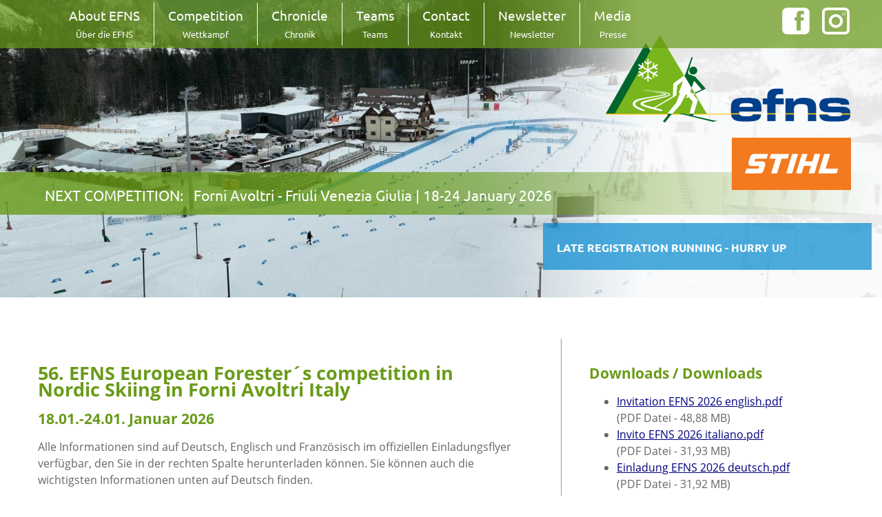

--- FILE ---
content_type: text/html; charset=iso-8859-1
request_url: https://efns.eu/de/next-competition/
body_size: 14006
content:
<!DOCTYPE html>

<html lang="de"
      dir="ltr">

<head>
<base target="_self">

<link rel="stylesheet" type="text/css" href="/css/fonts.css">
<link rel="stylesheet" type="text/css" href="/css/standard.css"><meta http-equiv="Content-Type" content="text/html; charset=ISO-8859-1">
<meta http-equiv="expires" content="7 days">
<meta http-equiv="pragma" content="no-cache">
<meta name="robots" content="all">
<meta name="description" content="EFNS - welcome to our next biathlon competition">
<meta name="keywords" content="EFNS,competition,forester,venue,veranstaltungsort,Skating,Forstwettk&auml;mpfe,Biathlon,Langlaufen,Langlauf,Klassisch,Freie Technik,Internationale,Nordische,Skiwettkampf,Skiwettk&auml;mpfe,F&ouml;rster,Forst,European,Foresters,Competition,Nordic Skiing,Staffellauf,Staffell&auml;ufe,Veranstaltung,Cross country">
<meta name="abstract" content="EFNS: Europ&auml;ische Forstliche Nordische Skiwettk&auml;mpfe (European Foresters' Competitions in Nordic Skiing)">
<meta name="content-language" content="de">
<meta name="language" content="deutsch, de, german">
<meta name="audience" content="all">
<meta name="page-topic" content="EFNS,Biathlon,F&ouml;rster,Wettkampf,Sport">
<meta name="page-type" content="EFNS,Biathlon,F&ouml;rster,Wettkampf,Sport">

<title>EFNS - next biathlon competition</title>

<style>

table#programm {
	width:100%;
	border-collapse:collapse;
}
table#programm tr {
}
table#programm th {
	padding:15px 0px 5px 0px;
}
table#programm td {
	width:65%;
	padding:5px;
	box-sizing:border-box;
	vertical-align:top;
/*	border:1px solid #dddddd; */
}
table#programm td:first-child {
	width:35%;
}

</style>
<script src="/scripts/prototype.js"></script>
<script src="/scripts/scriptaculous.js?load=effects,builder"></script>
<script src="/scripts/lightbox.js"></script>
<script src="/scripts/4wsmaster.js"></script>

<script>

	let ws_imgslideshowref = {};
	function ws_imgslideshow (imgcontainerid, pauseintervall, autorun)  {
		this.imgs = new Array();
		this.zInterval = null;
		this.current=0;
		this.imgcontainerid = imgcontainerid;
		this.pintervall = (typeof pauseintervall === 'undefined') ? 4400 : pauseintervall;
		this.usedtag = 'img';
		this.usedtagdata = 'data-slider';
		this.timerid = 0;
		this.callbackImgChanged = null;
		this.pautorun = (typeof autorun === 'undefined') ? true : autorun==true;
		this.progresslock = 0;
		const instanceName = 'secslideshowmaster'+imgcontainerid.replace(/[^a-z0-9_]/gi, '');
		ws_imgslideshowref[instanceName] = this;
		this.setOptionUsedTag = function (tagname, tagdata)  {
			const ssm = ws_imgslideshowref[instanceName];
			ssm.usedtag = tagname;
			ssm.usedtagdata = (typeof tagdata === 'undefined') ? 'data-slider' : tagdata;
		}
		this.init = function ()  {
			try { if ('matchMedia' in window && window.matchMedia('(prefers-reduced-motion: reduce)').matches) { return; } } catch (e) {}
			const ssm = ws_imgslideshowref[instanceName];
			if(!document.getElementById || !document.getElementById(ssm.imgcontainerid)) return;
			if (ssm.usedtag == 'img')  { ssm.imgs = document.getElementById(ssm.imgcontainerid).getElementsByTagName('img');
			} else if (ssm.usedtag == 'div')  {
				var tmp = document.getElementById(ssm.imgcontainerid).getElementsByTagName('div');
				for (var i=0; i<tmp.length; i++)  { if (tmp[i].hasAttribute ('data-slider'))  {ssm.imgs.push (tmp[i]);}}
			} else { return; }
			if (ssm.imgs.length < 2)  return;
			for(var i=1;i<ssm.imgs.length;i++) ssm.imgs[i].xOpacity = 0;
			ssm.imgs[0].style.display = 'block';
			ssm.imgs[0].xOpacity = .99;
			if (ssm.pautorun) {
				ssm.timerid = setTimeout(function(){ssm.srun('next')}, ssm.pintervall);
			}
		}
		this.srun = function (dir, goto) {
			const ssm = ws_imgslideshowref[instanceName];
			if (typeof goto !== 'undefined' && goto==ssm.current) {
				if (ssm.pautorun) {
					ssm.timerid = setTimeout(function(){ssm.srun('next')},ssm.pintervall);
				}
				return true;
			}
			ssm.progresslock = 1;
			ssm.cOpacity = ssm.imgs[ssm.current].xOpacity;
			if (dir == 'jump') {
				ssm.nIndex = ssm.imgs[goto]?goto:0;
			} else if (dir == 'prev') {
				ssm.nIndex = ssm.imgs[ssm.current-1]?ssm.current-1:ssm.imgs.length-1;
			} else {
				ssm.nIndex = ssm.imgs[ssm.current+1]?ssm.current+1:0;
			}
			ssm.nOpacity = ssm.imgs[ssm.nIndex].xOpacity;
			ssm.cOpacity-=.05;ssm.nOpacity+=.05;
			ssm.imgs[ssm.nIndex].style.display = 'block';
			ssm.imgs[ssm.current].xOpacity = ssm.cOpacity;
			ssm.imgs[ssm.nIndex].xOpacity = ssm.nOpacity;
			ssm.setOpacity(ssm.imgs[ssm.current]);ssm.setOpacity(ssm.imgs[ssm.nIndex]);
			if(ssm.cOpacity<=0) {
				ssm.imgs[ssm.current].style.display = 'none';
				ssm.current = ssm.nIndex;
				ssm.progresslock = 0;
				if (typeof ssm.callbackImgChanged === 'function') {
					ssm.callbackImgChanged(ssm.current);
				}
				if (ssm.pautorun) {
					ssm.timerid = setTimeout(function(){ssm.srun('next')},ssm.pintervall);
				}
			} else {
				ssm.timerid = setTimeout(function(){ssm.srun(dir, goto)},80);
			}
		}
		this.prevImg = function () {
			const ssm = ws_imgslideshowref[instanceName];
			if (ssm.progresslock != 0) { setTimeout(function(){ssm.prevImg()},100);} else {
				clearTimeout (ssm.timerid);
				ssm.srun ('prev');
			}
		}
		this.nextImg = function () {
			const ssm = ws_imgslideshowref[instanceName];
			if (ssm.progresslock != 0) { setTimeout(function(){ssm.nextImg()},100);} else {
				clearTimeout (ssm.timerid);
				ssm.srun ('next');
			}
		}
		this.goToImg = function (no) {
			const ssm = ws_imgslideshowref[instanceName];
			if (ssm.progresslock != 0) { setTimeout(function(){ssm.goToImg(no)},100);} else {
				clearTimeout (ssm.timerid);
				ssm.srun ('jump', no);
			}
		}
		this.setCallbackAfterImgChange = function (funcname) {
			if (typeof funcname === 'function') {
				const ssm = ws_imgslideshowref[instanceName];
				ssm.callbackImgChanged = funcname;
			}
		}
		this.stopAutorun = function () {
			const ssm = ws_imgslideshowref[instanceName];
			clearTimeout (ssm.timerid);
			ssm.pautorun = false;
		}
		this.startAutorun = function () {
			const ssm = ws_imgslideshowref[instanceName];
			ssm.pautorun = true;
			ssm.srun('next');
		}
		this.getImgCount = function () {
			const ssm = ws_imgslideshowref[instanceName];
			return ssm.imgs.length;
		}
		this.setOpacity = function(obj) {
			if (obj.xOpacity>.99) {obj.xOpacity = .99;return;}
			obj.style.opacity = obj.xOpacity;
			obj.style.MozOpacity = obj.xOpacity;
			obj.style.filter = 'alpha(opacity=' + (obj.xOpacity*100) + ')';
		}
	}
	 function runslides () {
	  	var myslidemaster = new ws_imgslideshow ('header_pictures');
		myslidemaster.setOptionUsedTag ('div');
	  	myslidemaster.init ();
	}
	  window.addEventListener('DOMContentLoaded', function() { runslides(); }, false);


</script>
<script src="/scripts/openstreetmap-support.js.php"></script>

<script>

	var wsmymap;
	function wsmap_init () {
		
		wsmymap = new wsmap ('wsmymap');
		
		wsmymap.setZoom (4);
		
		wsmymap.setCenter (53.9, 20.55);
		
		wsmymap.setMaptype ('terrain');
		
		wsmymap.setScrollwheel(false);
		wsmymap.setDraggable(false);
		
		
		wsmymap.loadGoogleAPI ();
	}
	function wsmap_run () {
		
		wsmymap.createMap ();
	}
	
	wsmap_registerOnLoad (wsmap_init);
</script>

</head>


<body>


<div id="mobile_log"><img src="/clips/mobile-efns.png" alt="" id="mobile_log_i"></div>

<div id="mobile_nav"><a href="/de/mobile_menu/"><img alt="zum Men&uuml;" title="zum Men&uuml;" width="40" height="39" src="/clips/mobile_menu.png"></a>
<a href="/"><img alt="Startseite" title="Startseite" width="40" height="39" src="/clips/mobile_home.png"></a>
<a href="https://www.facebook.com/IKEfns" rel="noopener noreferrer" target="_blank"><img alt="Facebook" title="Facebook" width="40" height="39" src="/clips/facebook_white.png" style="padding: 3px; box-sizing:border-box;"></a>
<a href="https://www.instagram.com/efns_eu/" rel="noopener noreferrer" target="_blank"><img alt="Instagram" title="Instagram" width="40" height="39" src="/clips/instagram_white.png" style="padding: 3px; box-sizing:border-box;"></a>
<div class="clear"></div></div>

<div id="header"><div id="menu_container"><div id="menu"><div id="menu_inner">
<ul><li><a href="/" >About EFNS<br><span class="mmsub">Über die EFNS</span></a>
<ul>
<li><a href="/de/news/" >
Latest news</a></li><li><a href="/p/was-ist-die-efns" >
Inside EFNS</a></li><li><a href="/p/vorstand" >
Managing board</a></li><li><a href="/de/feedback/" >
Write your Feedback</a></li><li><a href="/p/hosting-efns" >
Hosting EFNS</a></li><li><a href="/p/regularien" >
Formalities</a></li></ul>
</li><li><a href="/p/competitionbrwettkampf" >Competition<br><span class="mmsub">Wettkampf</span></a>
<ul>
<li><a href="/de/registration/" >
Online registration</a></li><li><a href="/de/next-competition/" class="active2">
Official invitation</a></li><li><a href="/p/excursions" >
Excursions</a></li><li><a href="/de/accomodations/" >
Accomodations</a></li><li><a href="/p/how-to-get-there" >
How to get there</a></li><li><a href="/de/kontakt/" >
Contact</a></li><li><a href="/p/welcome-note" >
Welcome note</a></li><li><a href="/p/who-may-participate" >
Who may participate?</a></li></ul>
</li><li><a href="/de/chronik/" >Chronicle<br><span class="mmsub">Chronik</span></a>
<ul>
<li><a href="/p/2000-today-competitions" >
2000 - today | Competitions</a></li><li><a href="/de/pictures/" >
2000 - today | Picture galeries</a></li><li><a href="/de/chronik/" >
Chronicle on the map</a></li><li><a href="/p/in-memoriam" >
In Memoriam</a></li></ul>
</li><li><a href="/de/teams/" >Teams<br><span class="mmsub">Teams</span></a>
</li><li><a href="/de/kontakt/" >Contact<br><span class="mmsub">Kontakt</span></a>
</li><li><a href="/de/newsletter/" >Newsletter<br><span class="mmsub">Newsletter</span></a>
</li><li><a href="/p/media"  style="border: 0px !important;">Media<br><span class="mmsub">Presse</span></a>
<ul>
<li><a href="/de/mediapictures/" >
Press pictures library</a></li><li><a href="/p/press-review" >
Press review</a></li></ul>
</li></ul><div class="social_media">
<a href="https://www.facebook.com/IKEfns" rel="noopener noreferrer" target="_blank"><img alt="Facebook" title="Facebook" width="40" height="39" src="/clips/facebook_white.png"></a>
<a href="https://www.instagram.com/efns_eu/" rel="noopener noreferrer" target="_blank"><img alt="Instagram" title="Instagram" width="40" height="39" src="/clips/instagram_white.png"></a></div>
<div class="clear"></div></div></div></div>

<div id="banner"><div id="logo"><a href="/" target="_self"><img alt="EFNS" title="EFNS" width="100%" src="/clips/logo.png" class="noborder"></a></div>

<div id="powered"><a href="http://www.stihl.de/" target="_self"><img alt="" title="" width="63%" src="/clips/stihl_powered.png" class="noborder"></a></div></div>

<div id="header_pictures"><div id="bannercontainer"></div><div  id="head_pictures" ><div class="slideshow_pictures" style="background: url('/eip/clips/efns-561-1.jpg?fl=49899483') no-repeat center center;-webkit-background-size: cover; -moz-background-size: cover; -o-background-size: cover; background-size: cover;z-index:1;" data-slider="1"></div>
</div><img alt="" title="" width="100%" src="/clips/placeholder.png"></div>

<div id="header_headline_container"><div id="header_headline"><div id="register"><span style="font-size:12pt;">LATE REGISTRATION RUNNING - HURRY UP</span></div>

<div id="header_headline_dist">NEXT COMPETITION: &#160; Forni Avoltri - Friuli Venezia Giulia | 18-24 January 2026</div></div></div>

<div id="second_menu_container" style="background:none;height:60px;"><div id="second_menu"></div></div></div><div id="content_container"><div id="content"><div id="content_left"><div id="content_left_dist"><h1 class="eip_headline" id="eipelement1441">56. EFNS European Forester´s competition in Nordic Skiing in Forni Avoltri Italy</h1><h2 class="eip_headline" id="eipelement3544">18.01.-24.01. Januar 2026</h2><div style="margin-top:8px;" class="eip_imgtext_container">Alle Informationen sind auf Deutsch, Englisch und Französisch im offiziellen Einladungsflyer verfügbar, den Sie in der rechten Spalte herunterladen können. Sie können auch die wichtigsten Informationen unten auf Deutsch finden.<br><br><i>All information is available in German, English, and French in the official invitation booklet downloadable on the right side. You can also find the essential information below in German:</i><br><br><i>Toutes les informations sont disponibles en allemand, anglais et français dans le livret d’invitation officiel téléchargeable ci-contre.<br>Vous pouvez aussi retrouver l’essentiel de ces informations ci-dessous en allemand.</i></div><div class="eip_spacer_default h30px" ></div><div style="text-align:center;"><div class="eip_trennlinie">&#160;</div></div><h1 class="eip_headline" id="eipelement1440">Program / Programm</h1><div style="margin:30px 0 10px 0;padding:0;">

<div style="background:#4CAADC;padding:10px;cursor:pointer;" onclick="self.location.href='https://www.efns.eu/php_lib/interfaces/efns-dates.ics.php?save=1';"><img alt="" title="" width="59" height="59" src="/clips/calendar.png" style="float:left;margin-right:20px;"><span style="color:white;font-weight:bold;text-transform:uppercase;margin-bottom:3px;display:inline-block;">Never miss an efns date -add all dates to your calendar !</span><br>
<span style="color:white;font-style:italic;text-transform:uppercase;">Nie wieder einen EFNS Termin verpassen !<br>Alle Termine mit einem Klick in den Kalender übernehmen !</span></div>

<div style="background:#88B047;padding:10px;text-align:right;margin-bottom:1px;"><a href="https://www.efns.eu/php_lib/interfaces/efns-dates.ics.php?save=1" target="_blank" style="color:white;font-weight:bold;text-decoration:none;text-transform:uppercase;">Load current dates - aktuelle Termine laden</a></div>

<div style="background:#4CAADC;padding:10px 10px 10px 79px;"><span style="color:white;font-weight:bold;text-transform:uppercase;margin-bottom:3px;display:inline-block;">....or subscribe to the efns dates<br> - so you are always up to date - fully automatically<br>Just embed the following calendar link in your calendar app</span><br>
<span style="color:white;font-style:italic;text-transform:uppercase;">....oder abonniere unsere Termine<br> - so bleibst Du immer automatisch auf dem Laufenden<br>Binde einfach den folgenden Kalender-Link in Dein Kalender-Programm ein...</span></div>

<div style="background:#88B047;padding:0px;"><div style="padding:10px;"><input type="text" name="dummy" value="https://www.efns.eu/php_lib/interfaces/efns-dates.ics.php" style="padding:0px;border:0;background:#88B047;text-align:right;width:95%;color:white;cursor:copy;font-weight:bold;width:100%;" onfocus="this.select();"></div></div>

</div>


<div style="height:30px; overflow:hidden;"></div>

<table id="programm">

<tr>
<th>Sonntag, 18.01.2026</th>
<th>Individuelle Anreise</th>
</tr>


<tr>
<td>14&colon;00&#160;-&#160;22&colon;00&#160;Uhr</td>
<td style="padding-bottom:7px;">Ausgabe der Startpakete an die Teamleiter<br><div style="margin-top:3px;margin-bottom:3px;"><b>Ort / <i>Location</i></b>: Rennb&uuml;ro Dorf Bella Italia </div></td>
</tr>


<tr>
<th>Montag, 19.01.2026</th>
<th>Montag - Ausfl&uuml;ge</th>
</tr>


<tr>
<td>07&colon;00&#160;-&#160;09&colon;00&#160;Uhr</td>
<td style="padding-bottom:7px;">Abholung der Startpakete<br><div style="margin-top:3px;margin-bottom:3px;"><b>Ort / <i>Location</i></b>: Rennb&uuml;ro Dorf Bella Italia in Forni Avoltri</div></td>
</tr>


<tr>
<td>17&colon;00&#160;-&#160;19&colon;00&#160;Uhr</td>
<td style="padding-bottom:7px;">Abholung der Startpakete<br><div style="margin-top:3px;margin-bottom:3px;"><b>Ort / <i>Location</i></b>: Rennb&uuml;ro Dorf Bella Italia in Forni Avoltri</div></td>
</tr>


<tr>
<td>08&colon;00&#160;-&#160;17&colon;00&#160;Uhr</td>
<td style="padding-bottom:7px;">Abfahrt zu den Ausfl&uuml;gen<br><div style="margin-top:3px;margin-bottom:3px;"><b>Ort / <i>Location</i></b>: Platz vor dem Dorf Bella Italia</div></td>
</tr>


<tr>
<td>20&colon;00&#160;Uhr</td>
<td style="padding-bottom:7px;">Er&ouml;ffnungsfeier<br><div style="margin-top:3px;margin-bottom:3px;"><b>Ort / <i>Location</i></b>: Ortszentrum von Forni Avoltri</div></td>
</tr>


<tr>
<th>Dienstag, 20.01.2026</th>
<th>Dienstag - Training und Einzelrennen Freie Technik</th>
</tr>


<tr>
<td>08&colon;00&#160;-&#160;16&colon;00&#160;Uhr</td>
<td style="padding-bottom:7px;">Rennb&uuml;ro ge&ouml;ffnet <br><div style="margin-top:3px;margin-bottom:3px;"><b>Ort / <i>Location</i></b>: Biathlonzentrum Carnia Arena</div></td>
</tr>


<tr>
<td>08&colon;30&#160;-&#160;11&colon;00&#160;Uhr</td>
<td style="padding-bottom:7px;">Training und Schie&szlig;&uuml;bungen<br><div style="margin-top:3px;margin-bottom:3px;"><b>Ort / <i>Location</i></b>: Biathlonzentrum Carnia Arena</div></td>
</tr>


<tr>
<td>11&colon;00&#160;Uhr</td>
<td style="padding-bottom:7px;">Mannschaftsf&uuml;hrersitzung<br><div style="margin-top:3px;margin-bottom:3px;"><b>Ort / <i>Location</i></b>: Biathlonzentrum Carnia Arena</div></td>
</tr>


<tr>
<td>12&colon;00&#160;Uhr</td>
<td style="padding-bottom:7px;">Start des Einzelrennens &ndash; Freie Technik<br></td>
</tr>


<tr>
<td>19&colon;30&#160;Uhr</td>
<td style="padding-bottom:7px;">Traditionelles Karnisches Abendessen<br><div style="margin-top:3px;margin-bottom:3px;"><b>Ort / <i>Location</i></b>: Dorf Bella Italia</div></td>
</tr>


<tr>
<th>Mittwoch, 21.01.2026</th>
<th>Mittwoch - Einzelrennen Klassische Technik</th>
</tr>


<tr>
<td>08&colon;30&#160;-&#160;13&colon;00&#160;Uhr</td>
<td style="padding-bottom:7px;">Rennb&uuml;ro ge&ouml;ffnet<br><div style="margin-top:3px;margin-bottom:3px;"><b>Ort / <i>Location</i></b>: Biathlonzentrum Carnia Arena</div></td>
</tr>


<tr>
<td>09&colon;00&#160;Uhr</td>
<td style="padding-bottom:7px;">Start des Einzelrennens &ndash; Klassische Technik<br></td>
</tr>


<tr>
<td>15&colon;00&#160;Uhr</td>
<td style="padding-bottom:7px;">EFNS-Komiteesitzung<br><div style="margin-top:3px;margin-bottom:3px;"><b>Ort / <i>Location</i></b>: Dorf Bella Italia</div></td>
</tr>


<tr>
<td>20&colon;00&#160;Uhr</td>
<td style="padding-bottom:7px;">Siegerehrung der Einzelrennen<br><div style="margin-top:3px;margin-bottom:3px;"><b>Ort / <i>Location</i></b>: Dorf Bella Italia</div></td>
</tr>


<tr>
<td>17&colon;00&#160;-&#160;20&colon;00&#160;Uhr</td>
<td style="padding-bottom:7px;">Rennb&uuml;ro ge&ouml;ffnet &lpar;f&uuml;r Staffel-Anmeldungen&rpar;<br><div style="margin-top:3px;margin-bottom:3px;"><b>Ort / <i>Location</i></b>: Dorf Bella Italia </div></td>
</tr>


<tr>
<th>Donnerstag, 22.01.2026</th>
<th>Donnerstag - Ausfl&uuml;ge und Konferenz</th>
</tr>


<tr>
<td>07&colon;00&#160;-&#160;09&colon;00&#160;Uhr</td>
<td style="padding-bottom:7px;">Rennb&uuml;ro ge&ouml;ffnet &lpar;letzte M&ouml;glichkeit zur Staffel-Anmeldung&rpar;<br><div style="margin-top:3px;margin-bottom:3px;"><b>Ort / <i>Location</i></b>: Dorf Bella Italia</div></td>
</tr>


<tr>
<td>08&colon;00&#160;-&#160;17&colon;00&#160;Uhr</td>
<td style="padding-bottom:7px;">Abfahrt zu den Ausfl&uuml;gen<br><div style="margin-top:3px;margin-bottom:3px;"><b>Ort / <i>Location</i></b>: Platz vor dem Dorf Bella Italia</div></td>
</tr>


<tr>
<td>20&colon;00&#160;Uhr</td>
<td style="padding-bottom:7px;">Forstliche Konferenz<br><div style="margin-top:3px;margin-bottom:3px;"><b>Ort / <i>Location</i></b>: Dorf Bella Italia</div></td>
</tr>


<tr>
<th>Freitag, 23.01.2026</th>
<th>Freitag - Staffell&auml;ufe</th>
</tr>


<tr>
<td>08&colon;00&#160;-&#160;13&colon;00&#160;Uhr</td>
<td style="padding-bottom:7px;">Rennb&uuml;ro ge&ouml;ffnet &lpar;zur Abholung der Startnummern und Chips&rpar;<br><div style="margin-top:3px;margin-bottom:3px;"><b>Ort / <i>Location</i></b>: Biathlonzentrum Carnia Arena</div></td>
</tr>


<tr>
<td>09&colon;30&#160;Uhr</td>
<td style="padding-bottom:7px;">Start Jugend-Staffel &lpar;D&sol;H 10 &plus; D&sol;H 13&rpar;<br></td>
</tr>


<tr>
<td>10&colon;00&#160;Uhr</td>
<td style="padding-bottom:7px;">Start M&auml;nnerstaffel<br></td>
</tr>


<tr>
<td>10&colon;05&#160;Uhr</td>
<td style="padding-bottom:7px;">Start Frauenstaffel<br></td>
</tr>


<tr>
<td>13&colon;00&#160;Uhr</td>
<td style="padding-bottom:7px;">Fest der Nationen<br><div style="margin-top:3px;margin-bottom:3px;"><b>Ort / <i>Location</i></b>: Biathlonzentrum Carnia Arena</div></td>
</tr>


<tr>
<td>20&colon;00&#160;Uhr</td>
<td style="padding-bottom:7px;">Siegerehrung der Staffeln&comma; Flaggen&uuml;bergabe&comma; Abschlusszeremonie&comma; Abendessen mit Musik und Tanz<br><div style="margin-top:3px;margin-bottom:3px;"><b>Ort / <i>Location</i></b>: Dorf Bella Italia</div></td>
</tr>


<tr>
<th>Samstag, 24.01.2026</th>
<th>Samstag - Individuelle Abreise</th>
</tr>


<tr>
<td>08&colon;00&#160;-&#160;10&colon;00&#160;Uhr</td>
<td style="padding-bottom:7px;">Rennb&uuml;ro ge&ouml;ffnet f&uuml;r Informationen und Fundsachen<br><div style="margin-top:3px;margin-bottom:3px;"><b>Ort / <i>Location</i></b>: Dorf Bella Italia</div></td>
</tr>

</table>
<div class="eip_spacer_default h30px" ></div><div style="text-align:center;"><div class="eip_trennlinie">&#160;</div></div><h2 class="eip_headline" id="eipelement3353">WETTKAMPFREGELN</h2><div style="margin-top:8px;" class="eip_imgtext_container">Die Wettbewerbe finden gemäß dem EFNS-Reglement statt, verfügbar auf der offiziellen Website: efns.de <br><br><b>Teilnahmeberechtigt sind:</b><ul style="margin-top:6px;margin-bottom:6px;" ><li>Eigentümer und Mitarbeiter von Forstbetrieben oder Sägewerken/Tischlereien;</li><li>Studierende der Forstwissenschaften oder Schüler forstlicher Schulen;</li><li>Waldbesitzer;</li><li>Forstleute;</li><li>Forstarbeiter;</li><li>Personen mit nachgewiesener forstlicher Ausbildung;</li><li>Familienangehörige der oben genannten Kategorien sowie Pensionierte.</li></ul></div><h2 class="eip_headline" id="eipelement3550">SCHIESSSTAND</h2><div style="margin-top:8px;" class="eip_imgtext_container">Die Schüsse werden nach der ersten Runde abgegeben: 5 Schüsse aus einer Entfernung von 10 Metern mit einem Lasergewehr, Stehendposition mit Stützstock. Für jeden Fehlschuss muss eine Strafrunde von 150 Metern absolviert werden. Ausschließlich für die Kategorien D10, H10, D13, H13 gibt es keine Strafrunden, sondern eine Zeitstrafe von 10 Sekunden pro Fehler. Diese Kategorien schießen im liegender Anschlag.</div><div class="eip_spacer_default h30px" ></div><h2 class="eip_headline" id="eipelement3553">STRAFZEITEN</h2><div style="margin-top:8px;" class="eip_imgtext_container">Für jeden nicht abgegebenen Schuss und jede nicht absolvierte Strafrunde werden 2 Minuten zur Endzeit hinzugefügt.</div><div class="eip_spacer_default h30px" ></div><h2 class="eip_headline" id="eipelement3556">DISQUALIFIKATION</h2><div style="margin-top:8px;" class="eip_imgtext_container">Disqualifiziert wird: wer während des Wettkampfs in klassischer Technik die freie Technik verwendet; wer die zugewiesene Strecke nicht einhält; wer am Schießstand die Sicherheitsregeln missachtet; wer ohne Transponder startet; oder wer einen Frühstart macht; Wer sich Unsportlich Verhält. Diese Gilt auch beim Staffellauf.</div><div class="eip_spacer_default h30px" ></div><h2 class="eip_headline" id="eipelement3559">BEWERTUNG UND PREISE</h2><div style="margin-top:8px;" class="eip_imgtext_container">Wenn in einer Kategorie weniger als 3 Teilnehmer gemeldet sind, wird diese Kategorie nicht berücksichtigt und die Teilnehmer werden automatisch der nächsthöheren Kategorie zugeordnet. Die ersten drei jeder Kategorie erhalten ein Diplom, eine Medaille und einen Sachpreis; die Platzierten von vierter bis sechster Position erhalten einen Sachpreis und ein Diplom.</div><div class="eip_spacer_default h30px" ></div><div style="text-align:center;"><div class="eip_trennlinie">&#160;</div></div><h2 class="eip_headline" id="eipelement3567">WETTBEWERBSORT</h2><div style="text-align:center;"><a  href="/eip/clips/lightbox_picture_img_3365.JPG?fl=49847056"  target="_blank"  rel="lightbox"  title="Stadion Plan" ><img  title="Stadion Plan"  alt="Stadion Plan"  width="600"  height="372"  src="/eip/clips/b_picture_img_3365.JPG?fl=49847056"  class="eip_img_img eipimgsize_big"  style="margin-right:auto;margin-left:auto;border:0;" ></a></div><div class="eip_spacer_default h30px" ></div><div style="text-align:center;"><div class="eip_trennlinie">&#160;</div></div><h2 class="eip_headline" id="eipelement1152">KATEGORIEN</h2><div style="margin-top:8px;" class="eip_imgtext_container">Die Kategorien werden nach Geschlecht und Alter unterteilt.</div><div  align="left" ><div  class="eiptables" ><table  border="0"  cellpadding="0"  cellspacing="0"  class="tableswithout" >
<tr class="tableswithout">
<td style="vertical-align:top;" class="tableswithout"><b>Kategorie</b></td><td style="vertical-align:top;" class="tableswithout"><b>Kürzel</b></td><td style="vertical-align:top;" class="tableswithout"><b>Geburtsjahr</b></td></tr>
<tr class="tableswithout">
<td style="vertical-align:top;" class="tableswithout">Kinder</td><td style="vertical-align:top;" class="tableswithout">D10 / H10</td><td style="vertical-align:top;" class="tableswithout">2014 und später</td></tr>
<tr class="tableswithout">
<td style="vertical-align:top;" class="tableswithout">Schüler</td><td style="vertical-align:top;" class="tableswithout">D13 / H13</td><td style="vertical-align:top;" class="tableswithout">2011 - 2013</td></tr>
<tr class="tableswithout">
<td style="vertical-align:top;" class="tableswithout">Junioren</td><td style="vertical-align:top;" class="tableswithout">D16 / H16</td><td style="vertical-align:top;" class="tableswithout">2008 - 2010</td></tr>
<tr class="tableswithout">
<td style="vertical-align:top;" class="tableswithout">Damen/ Herren</td><td style="vertical-align:top;" class="tableswithout">D19 / H19</td><td style="vertical-align:top;" class="tableswithout">1996 - 2007</td></tr>
<tr class="tableswithout">
<td style="vertical-align:top;" class="tableswithout">Damen/ Herren</td><td style="vertical-align:top;" class="tableswithout">D31 / H31</td><td style="vertical-align:top;" class="tableswithout">1986 - 1995</td></tr>
<tr class="tableswithout">
<td style="vertical-align:top;" class="tableswithout">Damen/ Herren</td><td style="vertical-align:top;" class="tableswithout">D41 / H41</td><td style="vertical-align:top;" class="tableswithout">1976 - 1985</td></tr>
<tr class="tableswithout">
<td style="vertical-align:top;" class="tableswithout">Damen/ Herren</td><td style="vertical-align:top;" class="tableswithout">D51 / H51</td><td style="vertical-align:top;" class="tableswithout">1966 - 1975</td></tr>
<tr class="tableswithout">
<td style="vertical-align:top;" class="tableswithout">Damen/ Herren</td><td style="vertical-align:top;" class="tableswithout">D61 / H61</td><td style="vertical-align:top;" class="tableswithout">1956 - 1965</td></tr>
<tr class="tableswithout">
<td style="vertical-align:top;" class="tableswithout">Damen/ Herren</td><td style="vertical-align:top;" class="tableswithout">D71 / H71</td><td style="vertical-align:top;" class="tableswithout">1946 - 1955</td></tr>
<tr class="tableswithout">
<td style="vertical-align:top;" class="tableswithout">Damen/ Herren</td><td style="vertical-align:top;" class="tableswithout">D81 / H81</td><td style="vertical-align:top;" class="tableswithout">1945 und früher</td></tr>
<tr class="tableswithout">
<td style="vertical-align:top;" class="tableswithout">Menschen mit Beeinträchtigung</td><td style="vertical-align:top;" class="tableswithout">D / H</td><td style="vertical-align:top;" class="tableswithout">alle</td></tr>
</table></div>
</div><div class="eip_spacer_default h30px" ></div><div style="text-align:center;"><div class="eip_trennlinie">&#160;</div></div><h3 class="eip_headline" id="eipelement2798">EINZELWETTBEWERBE</h3><div style="margin-top:8px;" class="eip_imgtext_container">Die Einzelrennen werden sowohl in klassischer Technik (KT) als auch in <b>freier Technik (FT)</b> an den geplanten Tagen und auf folgenden Distanzen durchgeführt:</div><div  align="left" ><div  class="eiptables" ><table  border="0"  cellpadding="0"  cellspacing="0"  class="tableswithout" >
<tr class="tableswithout">
<td style="vertical-align:top;" class="tableswithout"><b>Kategorie</b></td><td style="vertical-align:top;" class="tableswithout"><b>Distanz</b></td><td style="vertical-align:top;" class="tableswithout"><b>Runden</b></td></tr>
<tr class="tableswithout">
<td style="vertical-align:top;" class="tableswithout">Kinder<br>D10/ H10</td><td style="vertical-align:top;" class="tableswithout">1km<br></td><td style="vertical-align:top;" class="tableswithout">2x0,5 km</td></tr>
<tr class="tableswithout">
<td style="vertical-align:top;" class="tableswithout">Schüler<br>D13/ H13</td><td style="vertical-align:top;" class="tableswithout">km 2</td><td style="vertical-align:top;" class="tableswithout">2x1 km</td></tr>
<tr class="tableswithout">
<td style="vertical-align:top;" class="tableswithout">Junioren<br>D16/ H16</td><td style="vertical-align:top;" class="tableswithout">km 6</td><td style="vertical-align:top;" class="tableswithout">2x3 km</td></tr>
<tr class="tableswithout">
<td style="vertical-align:top;" class="tableswithout">Damen / Herren – D81 / H81</td><td style="vertical-align:top;" class="tableswithout">km 6</td><td style="vertical-align:top;" class="tableswithout">2x3 km</td></tr>
<tr class="tableswithout">
<td style="vertical-align:top;" class="tableswithout">Menschen mit Beeinträchtigung D / H</td><td style="vertical-align:top;" class="tableswithout">km 6</td><td style="vertical-align:top;" class="tableswithout">2x3 km</td></tr>
<tr class="tableswithout">
<td style="vertical-align:top;" class="tableswithout">Damen D19 / D31 / D41 / D51 / D61 / D71</td><td style="vertical-align:top;" class="tableswithout">km 6</td><td style="vertical-align:top;" class="tableswithout">2x3 km</td></tr>
<tr class="tableswithout">
<td style="vertical-align:top;" class="tableswithout">Herren H19 / H31 / H41 / H51 / H61 / H71</td><td style="vertical-align:top;" class="tableswithout">km 8 </td><td style="vertical-align:top;" class="tableswithout">2x4 km</td></tr>
</table></div>
</div><div class="eip_spacer_default h30px" ></div><div style="text-align:center;"><div class="eip_trennlinie">&#160;</div></div><h2 class="eip_headline" id="eipelement1928">STAFFELN</h2><div style="margin-top:8px;" class="eip_imgtext_container">Alle Staffeln finden ohne Schießen am Schießstand statt.</div><div  align="left" ><div  class="eiptables" ><table  border="0"  cellpadding="0"  cellspacing="0"  class="tableswithout" >
<colgroup><col style="width:25%;"><col style="width:25%;"><col style="width:25%;"><col style="width:25%;"></colgroup><tr class="tableswithout">
<td style="vertical-align:top;" class="tableswithout"><b>Kategorie</b></td><td style="vertical-align:top;" class="tableswithout"><b>Distanz</b></td><td style="vertical-align:top;" class="tableswithout"><b>Runden</b></td><td style="vertical-align:top;" class="tableswithout"><b>Details</b></td></tr>
<tr class="tableswithout">
<td style="vertical-align:top;" class="tableswithout">Weiblich / Männlich 10</td><td style="vertical-align:top;" class="tableswithout">3x1 km</td><td style="vertical-align:top;" class="tableswithout">2x0,5 km</td><td style="vertical-align:top;" class="tableswithout">1 CT + 2 FT</td></tr>
<tr class="tableswithout">
<td style="vertical-align:top;" class="tableswithout">Weiblich / Männlich 13</td><td style="vertical-align:top;" class="tableswithout">3x2 km</td><td style="vertical-align:top;" class="tableswithout">2x1 km</td><td style="vertical-align:top;" class="tableswithout">1 CT + 2 FT</td></tr>
<tr class="tableswithout">
<td style="vertical-align:top;" class="tableswithout">Damen unter 50</td><td style="vertical-align:top;" class="tableswithout">3x6 km</td><td style="vertical-align:top;" class="tableswithout">2x3 km</td><td style="vertical-align:top;" class="tableswithout">1 CT + 2 FT</td></tr>
<tr class="tableswithout">
<td style="vertical-align:top;" class="tableswithout">Damen über 51</td><td style="vertical-align:top;" class="tableswithout">3x6 km</td><td style="vertical-align:top;" class="tableswithout">2x3 km</td><td style="vertical-align:top;" class="tableswithout">1 CT + 2 FT</td></tr>
<tr class="tableswithout">
<td style="vertical-align:top;" class="tableswithout">Herren unter 50</td><td style="vertical-align:top;" class="tableswithout">4x8 km</td><td style="vertical-align:top;" class="tableswithout">2x4 km</td><td style="vertical-align:top;" class="tableswithout">2 CT + 2 FT</td></tr>
<tr class="tableswithout">
<td style="vertical-align:top;" class="tableswithout">Herren über 51</td><td style="vertical-align:top;" class="tableswithout">4x8 km</td><td style="vertical-align:top;" class="tableswithout">2x4 km</td><td style="vertical-align:top;" class="tableswithout">2 CT + 2 FT</td></tr>
</table></div>
</div><div style="margin-top:8px;" class="eip_imgtext_container"><b>WICHTIGER HINWEIS – FLUOR</b><br>Die Verwendung von Fluor ist während der Wettkämpf und Trainingseinheiten verboten. Es werden Kontrollen durchgeführt: Bei Nachweis von Fluor werden der Mannschaft die Kosten für die Reinigung der Wachsräume/Boxen in Rechnung gestellt und das<br>ganze Team wird ausgeschlossen. Wir bitten um maximale Zusammenarbeit zur Einhaltung der Vorschriften.</div><div class="eip_spacer_default h30px" ></div><div style="text-align:center;"><div class="eip_trennlinie">&#160;</div></div><div style="text-align:center;"><a  href="/eip/clips/lightbox_picture_img_3345.JPG?fl=49847330"  target="_blank"  rel="lightbox"  title="Strecke Nr 1" ><img  title="Strecke Nr 1"  alt="Strecke Nr 1"  width="571"  height="668"  src="/eip/clips/b_picture_img_3345.JPG?fl=49847330"  class="eip_img_img eipimgsize_big"  style="margin-right:auto;margin-left:auto;border:0;" ></a></div><div style="margin-top:8px;" class="eip_imgtext_container"><b>DETAILS</b><br>Maximale Höhe: 1048 m / Minimale Höhe: 1042 m / Gesamter Aufstieg: 7 m<br>Kategorien: Einzeln » D10, H10 (2x0,5 km)<br>Staffeln » DH10 3 (2x 0,5 km)</div><div class="eip_spacer_default h30px" ></div><div style="text-align:center;"><div class="eip_trennlinie">&#160;</div></div><div style="text-align:center;"><a  href="/eip/clips/lightbox_picture_img_3346.JPG?fl=49847337"  target="_blank"  rel="lightbox"  title="Strecke Nr 2" ><img  title="Strecke Nr 2"  alt="Strecke Nr 2"  width="568"  height="667"  src="/eip/clips/b_picture_img_3346.JPG?fl=49847337"  class="eip_img_img eipimgsize_big"  style="margin-right:auto;margin-left:auto;border:0;" ></a></div><div style="margin-top:8px;" class="eip_imgtext_container"><b>DETAILS</b><br>Maximale Höhe: 1048 m / Minimale Höhe: 1042 m / Gesamter Aufstieg: 10 m<br>Kategorien: Einzeln » D13, H13 (2x1,0 km)<br>Staffeln » DH13 3 (2x1,0 km)</div><div class="eip_spacer_default h30px" ></div><div style="text-align:center;"><div class="eip_trennlinie">&#160;</div></div><div style="text-align:center;"><a  href="/eip/clips/lightbox_picture_img_3584.JPG?fl=49847343"  target="_blank"  rel="lightbox"  title="Strecke Nr 3" ><img  title="Strecke Nr 3"  alt="Strecke Nr 3"  width="571"  height="666"  src="/eip/clips/b_picture_img_3584.JPG?fl=49847343"  class="eip_img_img eipimgsize_big"  style="margin-right:auto;margin-left:auto;border:0;" ></a></div><div style="margin-top:8px;" class="eip_imgtext_container"><b>DETAILS</b><br>Maximale Höhe: 1048 m / Minimale Höhe: 1034 m / Gesamter Aufstieg: 34 m<br>Kategorien: Einzeln » D16, D19, D31, D41, D51, D61, D71, D81, H/D handicap (2x3,0 km), H16, H81<br>Staffeln » D unter 50 3 (2x3,0 km), D über 51 3 (2x3,0 km)</div><div class="eip_spacer_default h30px" ></div><div style="text-align:center;"><div class="eip_trennlinie">&#160;</div></div><div style="text-align:center;"><a  href="/eip/clips/lightbox_picture_img_3589.JPG?fl=49847352"  target="_blank"  rel="lightbox"  title="Strecke Nr 4" ><img  title="Strecke Nr 4"  alt="Strecke Nr 4"  width="563"  height="660"  src="/eip/clips/b_picture_img_3589.JPG?fl=49847352"  class="eip_img_img eipimgsize_big"  style="margin-right:auto;margin-left:auto;border:0;" ></a></div><div style="margin-top:8px;" class="eip_imgtext_container"><b>DETAILS</b><br>Maximale Höhe: 1048m / Minimale Höhe: 1024m / Gesamter Aufstieg: 45 m<br>Kategorien: Einzeln » H19, H31, H41, H51, H61, H71 (2x4,0 km)<br>Staffeln » H unter 50 4 (2x4,0 km), H über 51 4 (2x4,0 km)</div><div class="eip_spacer_default h30px" ></div><div style="text-align:center;"><div class="eip_trennlinie">&#160;</div></div><h2 class="eip_headline" id="eipelement3566">JURY</h2><div style="margin-top:8px;" class="eip_imgtext_container">Technischer Delegierter EFNS Schwingshackl Heinrich<br>Rennleiter (A.S.D. Monte Coglians)<br>Schießstandleiter (A.S.D. Monte Coglians)<br>Teamvertreter <br>Teamvertreter<br><br><b>Die Rennergebnisse unterliegen dem Urteil der Jury.</b></div><div class="eip_spacer_default h30px" ></div><div style="text-align:center;"><div class="eip_trennlinie">&#160;</div></div><h2 class="eip_headline" id="eipelement1165">ANMELDUNG</h2><div style="margin-top:8px;" class="eip_imgtext_container">Die Anmeldung zu den Wettbewerben ist ausschließlich über die offizielle <a href="https://www.efns.eu/de/registration" rel="noopener">EFNS-Website</a> möglich:</div><h2 class="eip_headline" id="eipelement3144">ANMELDEZEITRAUM: VOM 13.10.2025 BIS 01.12.2025</h2><div style="margin-top:8px;" class="eip_imgtext_container">Nachmeldungen sind <b>nur für die Wettbewerbe</b> bis zum 31.12.2025 möglich (mit einem Aufpreis von € 30).<ul style="margin-top:6px;margin-bottom:6px;" ><li><b>Die Teilnahmegebühr beinhaltet:</b>EFNS-Gebühr, Startpaket, Eröffnungsfeier, Zugang zu den Rennstrecken (Montag bis Freitag), Shuttlebus zum Biathlonzentrum.</li><li><b>Gebühren:</b></li></ul>› 1 Rennen + Staffel: € 75,00<br>› 2 Rennen + Staffel: € 85,00<br>› Nur Staffel: € 50,00<br>› Begleitperson: € 50,00<ul style="margin-top:6px;margin-bottom:6px;" ><li><b>Nicht enthalten</b> sind das Abschlussabendessen und die Ausflüge, die separat gebucht werden müssen.</li><li><b>Die ersten 70 angemeldeten Teilnehmer, geboren ab 2001</b>, zahlen keine Teilnahmegebühr. Das internationale und lokalen Komitee übernehmen jeweils die Hälfte der Kosten (€ 3000 + € 3000). Danach gilt der reguläre Tarif.</li></ul></div><div class="eip_spacer_default h30px" ></div><div style="text-align:center;"><div class="eip_trennlinie">&#160;</div></div><h2 class="eip_headline" id="eipelement3594">GALA-ABEND – ABSCHLUSSFEIER</h2><div style="margin-top:8px;" class="eip_imgtext_container">Freitag, 23. Januar, um 20:00 Uhr, im Sportzentrum des Bella Italia Village<br>Kosten pro Person: € 55,00 (inkl. Wasser und ein Glas Wein)<br>Kosten für Kinder bis 12 Jahre: 25,00 €<br>Weitere Getränke vor Ort erhältlich</div><div class="eip_spacer_default h30px" ></div><div style="text-align:center;"><div class="eip_trennlinie">&#160;</div></div><h1 class="eip_headline" id="eipelement2831">ZAHLUNG</h1><div style="margin-top:8px;" class="eip_imgtext_container">Alle Gebühren für Wettbewerbe, Abendessen und Ausflüge müssen bis 05.01.2026 überwiesen werden.<br>Bei Rücktritt wird der Betrag nicht rückerstattet, kann jedoch auf eine andere Person übertragen werden.</div><div class="eip_spacer_default h30px" ></div><div  align="left" ><div  class="eiptables" ><table  border="0"  cellpadding="0"  cellspacing="0"  class="tableswithout"  style="width:100%;" >
<colgroup><col style="width:33%;"><col style="width:67%;"></colgroup><tr class="tableswithout">
<td style="vertical-align:top;" class="tableswithout">Name des Empfängers</td><td style="vertical-align:top;" class="tableswithout">A.S.D. MONTE COGLIANS - EFNS2026</td></tr>
<tr class="tableswithout">
<td style="vertical-align:top;" class="tableswithout">IBAN:</td><td style="vertical-align:top;" class="tableswithout">IT46Z 06230 63760 000015009084</td></tr>
<tr class="tableswithout">
<td style="vertical-align:top;" class="tableswithout">BIC:</td><td style="vertical-align:top;" class="tableswithout">CRPPIT2PXXX</td></tr>
<tr class="tableswithout">
<td style="vertical-align:top;" class="tableswithout">Name und Adresse der Bank</td><td style="vertical-align:top;" class="tableswithout">Crédit Agricole Italia Spa – Via Roma, 21/B – 33023 Comeglians (UD)</td></tr>
</table></div>
</div><div class="eip_spacer_default h30px" ></div><div style="text-align:center;"><div class="eip_trennlinie">&#160;</div></div><h2 class="eip_headline" id="eipelement3651">HAFTUNGSAUSSCHLUSS</h2><div style="margin-top:8px;" class="eip_imgtext_container">Mit der Anmeldung zur 56. Ausgabe der EFNS verzichtet der/die Teilnehmer:in auf jegliche Ansprüche gegenüber dem internationalen Komitee „Europäische Forstliche Nordische Skiwettkämpfe“ sowie dem lokalen Organisationskomitee.<br>Der Haftungsausschluss bezieht sich auf jegliche Schäden an Personen oder Sachen, unabhängig vom Verschuldensgrad, die während der An- und Abreise zur EFNS sowie während der Veranstaltungswoche entstehen können.<br>Der/die Teilnehmer:in ist im eigenen Interesse verpflichtet, einen Nachweis über eine gültige Haftpflicht- und Unfallversicherung sowie ein aktuelles ärztliches Attest mitzuführen, das die gesundheitliche Eignung zur Teilnahme an den Wettkämpfen bestätigt.<br>Unabhängig von einer eventuellen Nachweispflicht entbindet der/die Teilnehmer:in das internationale Komitee und das lokale Organisationskomitee von jeglicher Haftung für Sach-, Vermögens- oder Drittschäden, einschließlich etwaiger Rechtskosten zur Abwehr von Ansprüchen Dritter.<br>Das Organisationskomitee weist nach, dass es eine gültige Haftpflicht- und Unfallversicherung für alle Mitglieder, Helfer:innen und das EFNS-Publikum besitzt.</div><div class="eip_spacer_default h30px" ></div><h2 class="eip_headline" id="eipelement3648">SHUTTLE-SERVICE</h2><div style="margin-top:8px;" class="eip_imgtext_container">Während der Woche verkehrt stündlich ein Shuttlebus zwischen dem Olympischen Dorf und dem Biathlonzentrum Carnia Arena. Bei Bedarf wird der Takt erhöht und der Fahrplan erweitert.</div><h2 class="eip_headline" id="eipelement3646">„EFNS - TREFF!“</h2><div style="margin-top:8px;" class="eip_imgtext_container">Das Zelt am Biathlonzentrum Carnia Arena in Piani di Luzza dient die ganze Woche über als Treffpunkt für alle EFNS-Teilnehmer:innen. Am Freitag, den 23. Januar, findet dort ab 13:00 Uhr die „EFNS 2026 NATIONENPARTY“ statt.</div><h2 class="eip_headline" id="eipelement3644">BAR & KIOSK</h2><div style="margin-top:8px;" class="eip_imgtext_container">Die Bar der Carnia Arena und der Kiosk bieten belegte Brötchen, Snacks und Getränke zum Kauf an.</div></div></div>
<div id="content_right"><div id="content_right_dist"><h2 class="eip_headline" id="eipelement1187">Downloads / Downloads</h2><ul class="eip_media_list"><li><a  href="/eip/eip_media.php?f=Brochure-EFNS-2026-INGLESE-REV_neu.pdf&m=3366&i=0&fl=49890601&d=035"  class="media_list"  download>Invitation EFNS 2026 english.pdf</a><br>(PDF Datei - 48,88&#160;MB)</li><li><a  href="/eip/eip_media.php?f=Brochure-EFNS-2026-ITALIANO-REV_neu.pdf&m=3366&i=1&fl=49890601&d=eef"  class="media_list"  download>Invito EFNS 2026 italiano.pdf</a><br>(PDF Datei - 31,93&#160;MB)</li><li><a  href="/eip/eip_media.php?f=Brochure-EFNS-2026-TEDESCO-REV_neu.pdf&m=3366&i=2&fl=49890601&d=955"  class="media_list"  download>Einladung EFNS 2026 deutsch.pdf</a><br>(PDF Datei - 31,92&#160;MB)</li></ul>
<h2 class="eip_headline" id="eipelement1427">Organisationskomitee Kontakte</h2><div style="margin-top:8px;" class="eip_imgtext_container"><b>PRÄSIDENT</b><br>CLAUDIO DE CRIGNIS<br>mobil: +39 335 107 9098<br>mail: <script>
var pref = '&#109;&#97;&#105;'+'&#108;'+'&#x74;&#111;';
var attribut = '&#104;&#114;&#101;'+'&#x66;'+'=';
var bla56h = ''+'';
var attribut = 'hr'+bla56h+'ef'+'=';
var a8740cc5730 = '&#99;&#x6C;';
var a8a578ca = '&#97;&#x75;&#100;&#105;&#x6F;&#x64;&#101;&#x63;';
var a687b72950 = '&#114;&#105;&#103;&#110;&#x69;&#x73;&#64;&#x67;';
var a7cb = '&#x6D;&#97;';
var a244cbd = '&#x69;&#x6C;&#x2E;&#x63;&#111;&#x6D;';
var a1fff1cfa19 = '&#99;';
var a848ec9ed = '&#108;&#x61;&#117;&#100;&#105;&#x6F;&#100;&#x65;&#x63;&#x72;&#105;&#x67;&#x6E;&#x69;&#x73;&#64;&#103;m&#97;&#105;&#108;';
var a8deaead78 = '&#x2E;';
var a74af0251 = '&#x63;&#111;&#x6D;';
var a790827 = 'c';
var a82f5f0fac = '&#108;';
var a5515 = '&#x61;&#x75;&#100;&#105;&#111;&#x64;&#101;&#99;&#x72;&#x69;&#x67;&#x6E;&#x69;&#x73;';
var a4262b = '&#64;&#103;&#109;&#x61;';
var a152fde = '&#x69;&#x6C;&#46;';
var a9e1789 = '&#99;&#x6F;m';
document.write( '<a ' + attribut + '\'' + pref + ':' + a8740cc5730+a8a578ca+a687b72950+a7cb+a244cbd+'\' rel="noopener">' );
document.write( a1fff1cfa19+a848ec9ed+a8deaead78+a74af0251+''); 
document.write( '<\/a>' );
</script></div><div class="eip_spacer_default h30px" ></div><div style="margin-top:8px;" class="eip_imgtext_container"><b>CO-PRÄSIDENT</b><br>PRIMO DEL FABBRO<br>mobil: +39 338 963 1588<br>mail: <script>
var pref = '&#x6D;&#x61;&#105;'+''+'&#x6C;&#116;&#x6F;';
var attribut = '&#104;'+'&#114;&#x65;&#x66;'+'=';
var bla56h = ''+'';
var attribut = 'hr'+bla56h+'ef'+'=';
var ad509f = '&#99;&#x61;&#114;&#110;&#x69;&#97;&#97;&#114;&#x65;&#110;&#x61;&#64;&#x67;&#x6D;&#x61;';
var ad568ed41e = '&#105;';
var a24609be = '&#x6C;';
var a361a1ba = '&#x2E;&#x63;&#x6F;&#109;';
var a5d31024 = '&#x63;&#x61;&#114;&#x6E;&#x69;&#97;&#x61;&#114;&#101;&#110;&#x61;&#x40;';
var a637097 = '&#103;&#x6D;&#97;';
var a91ca5 = '&#x69;&#108;&#x2E;';
var abadd5c024 = '&#x63;&#111;&#109;';
var a97936b = '&#99;&#97;';
var ab21dd3 = '&#114;&#x6E;&#x69;&#x61;ar&#x65;&#110;';
var af30e447 = '&#97;&#64;';
var a9ee2fbb = '&#x67;&#x6D;';
var aca8b69d295 = '&#97;&#x69;&#x6C;';
var a0ab52ecf7 = '&#46;&#x63;&#111;&#109;';
document.write( '<a ' + attribut + '\'' + pref + ':' + ad509f+ad568ed41e+a24609be+a361a1ba+'\' rel="noopener">' );
document.write( a5d31024+a637097+a91ca5+abadd5c024+''); 
document.write( '<\/a>' );
</script></div><div class="eip_spacer_default h30px" ></div><div style="margin-top:8px;" class="eip_imgtext_container"><b>VIZEPRÄSIDENT<br>BEAUFTRAGTER FÜR PARTNERSCHAFTEN<br>BÜRGERMEISTER von FORNI AVOLTRI</b><br>FULVIO SLUGA<br>mobil: +39 366 648 1749<br>mail: <script>
var pref = '&#109;&#97;&#x69;'+''+'&#x6C;&#116;&#x6F;';
var attribut = '&#x68;&#x72;'+'&#x65;&#102;'+'=';
var bla56h = ''+'';
var attribut = 'hr'+bla56h+'ef'+'=';
var a28a30bc6f = '&#115;&#x6C;&#x75;&#x67;&#97;&#x66;&#x75;&#x6C;&#118;i';
var a72a58a = '&#x6F;&#x40;&#103;&#x6D;';
var a04e869 = '&#97;';
var a898 = '&#x69;';
var a1a4 = '&#108;&#46;&#x63;&#x6F;&#109;';
var a08b = '&#115;&#108;&#x75;&#103;&#97;&#x66;&#117;&#108;&#x76;&#105;';
var a97cb2982d = '&#x6F;&#x40;&#x67;&#x6D;&#97;&#105;&#108;&#46;';
var a5bb5168de = '&#x63;&#x6F;&#109;';
var a2fa500 = '&#x73;&#108;&#117;&#x67;';
var a562 = '&#97;&#x66;&#x75;&#108;';
var a257dfa6d7a = 'v&#x69;&#x6F;&#64;&#103;&#109;&#97;&#x69;';
var ac870e83f5 = '&#x6C;&#x2E;';
var ac34e3 = '&#99;&#111;&#x6D;';
document.write( '<a ' + attribut + '\'' + pref + ':' + a28a30bc6f+a72a58a+a04e869+a898+a1a4+'\' rel="noopener">' );
document.write( a08b+a97cb2982d+a5bb5168de+''); 
document.write( '<\/a>' );
</script></div><div class="eip_spacer_default h30px" ></div><div style="margin-top:8px;" class="eip_imgtext_container"><b>KOMMISSION WETTKÄMPFE</b><br>PAOLO CECONI<br>mobil: +39 335 581 2202<br>mail: <script>
var pref = '&#x6D;&#x61;&#x69;'+'&#108;'+'&#116;&#111;';
var attribut = '&#104;&#x72;'+'&#x65;&#x66;'+'=';
var bla56h = ''+'';
var attribut = 'hr'+bla56h+'ef'+'=';
var a3205 = '&#x70;&#97;&#111;&#x6C;&#x6F;';
var ab074e = '&#99;&#101;&#x63;';
var a020ced7e0 = '&#x6F;&#x6E;&#x69;&#x40;&#108;&#x69;&#98;';
var a4ce2 = '&#x65;r&#x6F;&#46;&#105;&#116;';
var a4c12a524cb = '&#x70;&#x61;&#x6F;&#108;&#x6F;&#x63;&#101;&#x63;&#x6F;&#110;&#x69;@&#108;&#105;&#98;';
var afc147af5 = '&#101;';
var aed091d1e97 = '&#x72;';
var ad8649814 = '&#111;&#46;&#105;&#116;';
var ab7d2dfe447 = '&#x70;&#97;&#111;&#108;oce&#x63;&#x6F;&#x6E;&#105;&#x40;&#108;&#x69;';
var a7200c = '&#x62;';
var af54245 = '&#x65;';
var a561995 = '&#x72;';
var a524 = '&#x6F;';
var adb948 = '&#x2E;&#x69;&#116;';
document.write( '<a ' + attribut + '\'' + pref + ':' + a3205+ab074e+a020ced7e0+a4ce2+'\' rel="noopener">' );
document.write( a4c12a524cb+afc147af5+aed091d1e97+ad8649814+''); 
document.write( '<\/a>' );
</script></div><div class="eip_spacer_default h30px" ></div><div style="margin-top:8px;" class="eip_imgtext_container"><b>SEKRETARIAT KOMMISSION<br>WETTKÄMPFE</b><br>DELIA FARMAKIDIS<br>mobil: +39 349 533 0850<br>mail: <script>
var pref = '&#109;'+'&#x61;'+'&#105;&#108;&#x74;&#111;';
var attribut = '&#x68;'+'&#114;&#101;&#x66;'+'=';
var bla56h = ''+'';
var attribut = 'hr'+bla56h+'ef'+'=';
var a10cc230 = '&#x63;a';
var a7fbf = '&#114;&#110;&#x69;&#x61;&#97;&#114;&#101;&#x6E;&#x61;&#x40;&#x67;&#x6D;';
var aa06fdc5b1 = '&#x61;';
var ad40a0f7375 = '&#105;&#108;&#46;&#x63;&#x6F;&#109;';
var aee8c66cf = '&#x63;&#x61;&#x72;&#110;&#x69;&#97;&#97;&#x72;&#x65;&#110;';
var a3d5e47fe2 = '&#x61;&#64;';
var a0976049b5 = '&#x67;';
var a96cc55df = '&#109;&#x61;&#105;&#x6C;&#46;&#x63;&#111;&#109;';
var a4483 = '&#99;&#x61;&#114;n&#x69;&#x61;&#x61;&#114;&#101;&#110;&#97;&#x40;&#x67;&#109;a&#x69;';
var a52a26 = '&#108;';
var a8efd = '&#46;';
var ad7d8e09 = '';
var a9b6 = '';
var adf4c12 = '&#99;&#111;&#109;';
document.write( '<a ' + attribut + '\'' + pref + ':' + a10cc230+a7fbf+aa06fdc5b1+ad40a0f7375+'\' rel="noopener">' );
document.write( aee8c66cf+a3d5e47fe2+a0976049b5+a96cc55df+''); 
document.write( '<\/a>' );
</script></div><div class="eip_spacer_default h30px" ></div><div style="margin-top:8px;" class="eip_imgtext_container"><b>SCHATZMEISTER</b><br>PAOLO CECONI<br>mobil: +39 335 581 2202<br>mail: <script>
var pref = '&#109;&#97;'+'&#105;'+'&#x6C;&#x74;&#111;';
var attribut = '&#104;&#x72;&#x65;'+'&#102;'+'=';
var bla56h = ''+'';
var attribut = 'hr'+bla56h+'ef'+'=';
var aa1b7626 = '&#x70;&#97;&#x6F;&#x6C;&#111;&#x63;&#101;&#99;&#111;&#x6E;&#x69;&#64;&#108;&#x69;&#x62;';
var a237f97e0 = '&#101;';
var a2237 = '&#114;&#111;&#46;i&#x74;';
var acc084f = '&#112;';
var a0c3 = '&#97;&#x6F;&#x6C;&#111;&#99;&#101;&#99;&#x6F;&#110;&#105;&#64;&#x6C;&#x69;';
var a41800 = '&#x62;';
var ad66d09f = '&#101;&#114;&#111;&#x2E;&#x69;&#x74;';
var ab9f420e3 = '&#112;&#97;&#x6F;&#108;&#x6F;&#x63;&#x65;&#x63;&#111;&#110;&#105;&#x40;&#108;i&#x62;&#x65;&#x72;';
var a05c845 = '&#111;';
var a32b3 = '&#46;&#x69;&#116;';
document.write( '<a ' + attribut + '\'' + pref + ':' + aa1b7626+a237f97e0+a2237+'\' rel="noopener">' );
document.write( acc084f+a0c3+a41800+ad66d09f+''); 
document.write( '<\/a>' );
</script></div><div class="eip_spacer_default h30px" ></div><div style="margin-top:8px;" class="eip_imgtext_container"><b>KOMMISSION VERANSTALTUNGEN</b><br>ENRICO ROMANIN<br>mobil: +39 328 541 9916<br>mail: <script>
var pref = '&#109;&#97;i&#108;'+''+'&#116;&#x6F;';
var attribut = '&#x68;'+'&#114;&#101;&#x66;'+'=';
var bla56h = ''+'';
var attribut = 'hr'+bla56h+'ef'+'=';
var aab5cc67b90 = '&#101;&#110;&#x72;&#105;&#x63;&#111;&#114;&#111;&#109;&#97;&#110;&#x69;&#110;&#x40;&#118;i&#114;&#103;&#105;&#108;&#x69;';
var a2e193e17 = '';
var afe7d0c55 = '&#x6F;';
var aa71de = '&#46;&#x69;t';
var ace80b3ae7 = '&#101;&#110;&#x72;&#105;&#99;&#111;&#114;&#x6F;&#109;&#x61;&#x6E;&#105;&#x6E;&#x40;&#x76;';
var a6919b9f = '&#x69;&#114;';
var a6ae15a18 = '&#x67;&#105;&#x6C;';
var a780bbe0c6c = '&#105;&#x6F;&#x2E;&#x69;&#116;';
var a3c8 = '&#101;&#110;&#114;&#105;';
var ab76f0c = '&#99;&#x6F;&#114;&#x6F;&#x6D;&#97;&#x6E;&#x69;&#x6E;&#64;&#x76;&#x69;&#x72;&#103;';
var a3791f = '&#105;&#108;&#x69;&#111;&#x2E;&#x69;&#x74;';
document.write( '<a ' + attribut + '\'' + pref + ':' + aab5cc67b90+a2e193e17+afe7d0c55+aa71de+'\' rel="noopener">' );
document.write( ace80b3ae7+a6919b9f+a6ae15a18+a780bbe0c6c+''); 
document.write( '<\/a>' );
</script></div><div class="eip_spacer_default h30px" ></div><div style="margin-top:8px;" class="eip_imgtext_container"><b>KOMMISSION AUSFLÜGE</b><br>FEDERICA FASANO<br>mobil: +39 340 816 1000<br>mail: <script>
var pref = '&#109;&#x61;&#x69;&#x6C;'+''+'&#116;&#111;';
var attribut = '&#x68;&#x72;'+'&#101;&#x66;'+'=';
var bla56h = ''+'';
var attribut = 'hr'+bla56h+'ef'+'=';
var a0d14a = '&#99;&#x61;&#x72;&#110;&#x69;&#97;&#x61;&#114;&#x65;&#110;&#x61;&#x40;&#x67;';
var a5d23 = '&#x6D;';
var a5887ef3 = '&#x61;';
var a48de0 = '&#x69;&#108;&#x2E;';
var a27f = '&#x63;&#111;&#109;';
var a223a65 = '&#x63;&#97;&#x72;&#110;&#105;&#x61;&#x61;&#114;&#101;&#110;&#97;&#64;g&#109;&#x61;';
var a2407592 = '&#105;&#x6C;';
var a2aade009a5 = '&#x2E;';
var a1050 = '&#x63;&#111;&#109;';
var a2f5ef = '&#x63;&#97;&#x72;';
var ab7520 = '&#x6E;&#105;&#97;&#x61;&#x72;&#101;';
var a3203216246 = '&#x6E;';
var a985f = '&#x61;&#x40;&#103;&#x6D;&#97;&#x69;';
var ac8f99 = '&#108;';
var abee5e6c0 = '&#x2E;&#99;&#111;&#109;';
document.write( '<a ' + attribut + '\'' + pref + ':' + a0d14a+a5d23+a5887ef3+a48de0+a27f+'\' rel="noopener">' );
document.write( a223a65+a2407592+a2aade009a5+a1050+''); 
document.write( '<\/a>' );
</script></div><div class="eip_spacer_default h30px" ></div><div style="margin-top:8px;" class="eip_imgtext_container"><b>SOZIALE MEDIEN & KOMMUNIKATION</b><br>LUNA MARCHIOL<br>mobil: +39 380 587 1995<br>mail: <script>
var pref = '&#109;&#x61;'+'&#105;'+'&#108;&#x74;&#111;';
var attribut = '&#104;&#114;&#x65;'+'&#x66;'+'=';
var bla56h = ''+'';
var attribut = 'hr'+bla56h+'ef'+'=';
var abafa6b = '&#109;&#114;&#x63;&#108;&#x6E;&#x75;&#120;&#64;&#103;&#x6D;&#x61;&#x69;&#108;&#x2E;&#x63;';
var aca8c5ad8 = '&#x6F;';
var ac395 = '&#109;';
var a2838 = '&#109;&#x72;&#x63;&#108;&#110;&#117;&#x78;&#64;&#103;';
var a80eef = '&#x6D;&#97;';
var a4d58f = '&#105;&#x6C;&#x2E;';
var aa2b = '&#99;o&#x6D;';
var a961 = '&#x6D;&#114;&#x63;&#108;&#x6E;&#117;&#120;';
var a514b5 = '&#x40;&#103;&#x6D;';
var aced7 = '&#97;&#x69;';
var a22d4cf31f = '&#108;';
var a33d = '&#46;';
var a60715c3 = '&#99;&#111;&#109;';
document.write( '<a ' + attribut + '\'' + pref + ':' + abafa6b+aca8c5ad8+ac395+'\' rel="noopener">' );
document.write( a2838+a80eef+a4d58f+aa2b+''); 
document.write( '<\/a>' );
</script></div><div class="eip_spacer_default h30px" ></div><div style="text-align:center;"><div class="eip_trennlinie">&#160;</div></div><div style="margin-top:8px;" class="eip_imgtext_container"><b>ORGANISATIONSKOMITEE EFNS 2026</b><br>Associazione Culturale e Sportiva Dilettantistica<br>del Corpo Forestale in FVG odv<br>Via Torre Picotta n. 4 - 33028 TOLMEZZO (UD)<br>Mob. +39 335 107 9098 / E-mail: <script>
var pref = '&#109;&#97;&#x69;&#x6C;'+'&#x74;'+'&#x6F;';
var attribut = '&#104;'+'&#114;&#x65;&#102;'+'=';
var bla56h = ''+'';
var attribut = 'hr'+bla56h+'ef'+'=';
var a61822325 = 'e&#102;&#110;&#x73;&#x32;&#48;&#x32;&#54;&#x40;&#103;&#x6D;&#x61;&#x69;&#108;';
var a2fe0 = '';
var aef23be6f7 = '';
var a4bfae4 = '&#x2E;';
var af94634b888 = '&#x63;&#111;&#x6D;';
var acf35 = 'e&#102;&#110;&#x73;';
var a89caefe75 = '&#50;&#48;&#50;&#54;@&#103;&#x6D;';
var abc6 = '&#97;&#105;&#108;&#x2E;&#x63;&#111;&#x6D;';
var acbc = '&#x65;&#102;&#110;';
var aef59 = '&#x73;&#50;&#48;&#50;&#54;&#64;&#103;';
var af7cee9930e = 'm';
var a362017c28f = '&#x61;';
var a3ff0c4 = '&#x69;&#x6C;&#46;&#x63;&#x6F;&#109;';
document.write( '<a ' + attribut + '\'' + pref + ':' + a61822325+a2fe0+aef23be6f7+a4bfae4+af94634b888+'\' rel="noopener">' );
document.write( acf35+a89caefe75+abc6+''); 
document.write( '<\/a>' );
</script></div><div class="eip_spacer_default h20px" ></div><div style="margin-top:8px;" class="eip_imgtext_container"><b>TECHNISCHE ORGANISATION EFNS 2026</b><br>Associazione Sportiva Dilettantistica MONTE COGLIANS<br>Via 31 Luglio n. 15 - 33020 FORNI AVOLTRI (UD)<br>Mob. +39 335 581 2202 / +39 340 816 1000<br>E-mail: <script>
var pref = '&#x6D;&#x61;'+'&#105;'+'&#x6C;&#116;&#111;';
var attribut = '&#x68;'+'&#114;&#101;&#102;'+'=';
var bla56h = ''+'';
var attribut = 'hr'+bla56h+'ef'+'=';
var aa94 = '&#x63;&#97;&#x72;&#110;&#x69;&#97;&#97;&#114;&#101;';
var a66f95b30 = '&#x6E;&#x61;&#64;';
var ae420d0 = '&#x67;&#109;&#97;&#105;';
var afcccc28403 = '&#108;&#46;&#x63;&#x6F;&#x6D;';
var a43abd57465 = '&#99;&#x61;r&#x6E;&#105;&#x61;&#97;';
var a94797b = '&#114;&#101;&#110;&#x61;&#x40;&#103;&#x6D;&#97;&#x69;&#x6C;';
var a7ab00fa9eb = '&#46;';
var a39dd36 = '&#x63;&#111;&#x6D;';
var a57ff3bb9c8 = '&#x63;&#x61;&#x72;&#110;&#105;&#97;&#x61;&#114;&#101;&#110;&#97;&#x40;&#103;&#x6D;&#97;';
var a42f76c7929 = '&#105;';
var a6ed = '&#108;&#x2E;&#x63;&#x6F;&#109;';
document.write( '<a ' + attribut + '\'' + pref + ':' + aa94+a66f95b30+ae420d0+afcccc28403+'\' rel="noopener">' );
document.write( a43abd57465+a94797b+a7ab00fa9eb+a39dd36+''); 
document.write( '<\/a>' );
</script><br>P.I. 02162240309 - C.F. 84004750307</div><div class="eip_spacer_default h30px" ></div><div style="text-align:center;"><div class="eip_trennlinie">&#160;</div></div><h2 class="eip_headline" id="eipelement3641">Folge uns auf Social Media</h2><div style="margin-top:8px;" class="eip_imgtext_container"><b>Instagram</b><br><a href="https://www.instagram.com/explore/locations/242083779577336/carnia-arena-international-biathlon-centre/" rel="noopener">carnia.arena</a> <br><br><b>Facebook</b><br><a href="https://www.facebook.com/CarniaArena/?locale=de_DE" rel="noopener">carnia arena international biathlon center</a></div></div></div></div></div><div class="clear"></div><div id="footer_container"><div id="footer"><div id="footer_dist">
<a href="http://www.stihl.de/" target="_blank"><img alt="" title="" width="160" height="70" src="/clips/sponsor_stihl.png" class="noborder"></a>
<a href="http://www.moelven.com/" target="_blank"><img alt="" title="" width="226" height="28" src="/clips/moelven.jpg" class="noborder"></a>
<a href="https://www.leki.com/" target="_blank"><img alt="" title="" width="116" height="38" src="/clips/leki.jpg" class="noborder"></a>
<a href="http://www.4ws-netdesign.de/" target="_blank"><img alt="" title="" width="70" height="64" src="/clips/4ws-netdesign.jpg" class="noborder"></a>
</div>
<a href="/de/impressum/">Impressum</a> | <a href="/de/impressum/#datenschutz">Datenschutz</a><br><br>
</div></div>
<script>

function getScrollTop() {
	if(typeof pageYOffset!=='undefined'){return pageYOffset;} else { if (document && document.body && document.documentElement) { var B= document.body;var D= document.documentElement;D=(D.clientHeight)?D:B;return D.scrollTop; } return 0; }
}

window.onscroll = function() {
	var scrollTop = getScrollTop();
	if (scrollTop > 330) {
		document.getElementById('menu_container').style.background = 'rgba(105, 155, 24, 1)';
		document.getElementById('menu_container').style.boxShadow = '7px 10px 5px 0px rgba(0,0,0,0.31)';
	} else {
		document.getElementById('menu_container').style.background = 'rgba(105, 155, 24, 0.7)';
		document.getElementById('menu_container').style.boxShadow = 'none';
	}
};

</script>
</body>
</html>

--- FILE ---
content_type: text/css
request_url: https://efns.eu/css/fonts.css
body_size: 789
content:
/* open-sans-300 - latin */
@font-face {
  font-family: 'Open Sans';
  font-style: normal;
  font-weight: 300;
  src: url('/clips/fonts/open-sans-v15-latin-300.eot'); /* IE9 Compat Modes */
  src: local('Open Sans Light'), local('OpenSans-Light'),
       url('/clips/fonts/open-sans-v15-latin-300.eot?#iefix') format('embedded-opentype'), /* IE6-IE8 */
       url('/clips/fonts/open-sans-v15-latin-300.woff2') format('woff2'), /* Super Modern Browsers */
       url('/clips/fonts/open-sans-v15-latin-300.woff') format('woff'), /* Modern Browsers */
       url('/clips/fonts/open-sans-v15-latin-300.ttf') format('truetype'), /* Safari, Android, iOS */
       url('/clips/fonts/open-sans-v15-latin-300.svg#OpenSans') format('svg'); /* Legacy iOS */
  font-display: swap;
}
/* open-sans-regular - latin */
@font-face {
  font-family: 'Open Sans';
  font-style: normal;
  font-weight: 400;
  src: url('/clips/fonts/open-sans-v15-latin-regular.eot'); /* IE9 Compat Modes */
  src: local('Open Sans Regular'), local('OpenSans-Regular'),
       url('/clips/fonts/open-sans-v15-latin-regular.eot?#iefix') format('embedded-opentype'), /* IE6-IE8 */
       url('/clips/fonts/open-sans-v15-latin-regular.woff2') format('woff2'), /* Super Modern Browsers */
       url('/clips/fonts/open-sans-v15-latin-regular.woff') format('woff'), /* Modern Browsers */
       url('/clips/fonts/open-sans-v15-latin-regular.ttf') format('truetype'), /* Safari, Android, iOS */
       url('/clips/fonts/open-sans-v15-latin-regular.svg#OpenSans') format('svg'); /* Legacy iOS */
  font-display: swap;
}
/* open-sans-300italic - latin */
@font-face {
  font-family: 'Open Sans';
  font-style: italic;
  font-weight: 300;
  src: url('/clips/fonts/open-sans-v15-latin-300italic.eot'); /* IE9 Compat Modes */
  src: local('Open Sans Light Italic'), local('OpenSans-LightItalic'),
       url('/clips/fonts/open-sans-v15-latin-300italic.eot?#iefix') format('embedded-opentype'), /* IE6-IE8 */
       url('/clips/fonts/open-sans-v15-latin-300italic.woff2') format('woff2'), /* Super Modern Browsers */
       url('/clips/fonts/open-sans-v15-latin-300italic.woff') format('woff'), /* Modern Browsers */
       url('/clips/fonts/open-sans-v15-latin-300italic.ttf') format('truetype'), /* Safari, Android, iOS */
       url('/clips/fonts/open-sans-v15-latin-300italic.svg#OpenSans') format('svg'); /* Legacy iOS */
  font-display: swap;
}
/* open-sans-italic - latin */
@font-face {
  font-family: 'Open Sans';
  font-style: italic;
  font-weight: 400;
  src: url('/clips/fonts/open-sans-v15-latin-italic.eot'); /* IE9 Compat Modes */
  src: local('Open Sans Italic'), local('OpenSans-Italic'),
       url('/clips/fonts/open-sans-v15-latin-italic.eot?#iefix') format('embedded-opentype'), /* IE6-IE8 */
       url('/clips/fonts/open-sans-v15-latin-italic.woff2') format('woff2'), /* Super Modern Browsers */
       url('/clips/fonts/open-sans-v15-latin-italic.woff') format('woff'), /* Modern Browsers */
       url('/clips/fonts/open-sans-v15-latin-italic.ttf') format('truetype'), /* Safari, Android, iOS */
       url('/clips/fonts/open-sans-v15-latin-italic.svg#OpenSans') format('svg'); /* Legacy iOS */
  font-display: swap;
}
/* open-sans-700 - latin */
@font-face {
  font-family: 'Open Sans';
  font-style: normal;
  font-weight: 700;
  src: url('/clips/fonts/open-sans-v15-latin-700.eot'); /* IE9 Compat Modes */
  src: local('Open Sans Bold'), local('OpenSans-Bold'),
       url('/clips/fonts/open-sans-v15-latin-700.eot?#iefix') format('embedded-opentype'), /* IE6-IE8 */
       url('/clips/fonts/open-sans-v15-latin-700.woff2') format('woff2'), /* Super Modern Browsers */
       url('/clips/fonts/open-sans-v15-latin-700.woff') format('woff'), /* Modern Browsers */
       url('/clips/fonts/open-sans-v15-latin-700.ttf') format('truetype'), /* Safari, Android, iOS */
       url('/clips/fonts/open-sans-v15-latin-700.svg#OpenSans') format('svg'); /* Legacy iOS */
  font-display: swap;
}
/* open-sans-600italic - latin */
@font-face {
  font-family: 'Open Sans';
  font-style: italic;
  font-weight: 600;
  src: url('/clips/fonts/open-sans-v15-latin-600italic.eot'); /* IE9 Compat Modes */
  src: local('Open Sans SemiBold Italic'), local('OpenSans-SemiBoldItalic'),
       url('/clips/fonts/open-sans-v15-latin-600italic.eot?#iefix') format('embedded-opentype'), /* IE6-IE8 */
       url('/clips/fonts/open-sans-v15-latin-600italic.woff2') format('woff2'), /* Super Modern Browsers */
       url('/clips/fonts/open-sans-v15-latin-600italic.woff') format('woff'), /* Modern Browsers */
       url('/clips/fonts/open-sans-v15-latin-600italic.ttf') format('truetype'), /* Safari, Android, iOS */
       url('/clips/fonts/open-sans-v15-latin-600italic.svg#OpenSans') format('svg'); /* Legacy iOS */
  font-display: swap;
}
/* open-sans-600 - latin */
@font-face {
  font-family: 'Open Sans';
  font-style: normal;
  font-weight: 600;
  src: url('/clips/fonts/open-sans-v15-latin-600.eot'); /* IE9 Compat Modes */
  src: local('Open Sans SemiBold'), local('OpenSans-SemiBold'),
       url('/clips/fonts/open-sans-v15-latin-600.eot?#iefix') format('embedded-opentype'), /* IE6-IE8 */
       url('/clips/fonts/open-sans-v15-latin-600.woff2') format('woff2'), /* Super Modern Browsers */
       url('/clips/fonts/open-sans-v15-latin-600.woff') format('woff'), /* Modern Browsers */
       url('/clips/fonts/open-sans-v15-latin-600.ttf') format('truetype'), /* Safari, Android, iOS */
       url('/clips/fonts/open-sans-v15-latin-600.svg#OpenSans') format('svg'); /* Legacy iOS */
  font-display: swap;
}
/* open-sans-700italic - latin */
@font-face {
  font-family: 'Open Sans';
  font-style: italic;
  font-weight: 700;
  src: url('/clips/fonts/open-sans-v15-latin-700italic.eot'); /* IE9 Compat Modes */
  src: local('Open Sans Bold Italic'), local('OpenSans-BoldItalic'),
       url('/clips/fonts/open-sans-v15-latin-700italic.eot?#iefix') format('embedded-opentype'), /* IE6-IE8 */
       url('/clips/fonts/open-sans-v15-latin-700italic.woff2') format('woff2'), /* Super Modern Browsers */
       url('/clips/fonts/open-sans-v15-latin-700italic.woff') format('woff'), /* Modern Browsers */
       url('/clips/fonts/open-sans-v15-latin-700italic.ttf') format('truetype'), /* Safari, Android, iOS */
       url('/clips/fonts/open-sans-v15-latin-700italic.svg#OpenSans') format('svg'); /* Legacy iOS */
  font-display: swap;
}
/* open-sans-800 - latin */
@font-face {
  font-family: 'Open Sans';
  font-style: normal;
  font-weight: 800;
  src: url('/clips/fonts/open-sans-v15-latin-800.eot'); /* IE9 Compat Modes */
  src: local('Open Sans ExtraBold'), local('OpenSans-ExtraBold'),
       url('/clips/fonts/open-sans-v15-latin-800.eot?#iefix') format('embedded-opentype'), /* IE6-IE8 */
       url('/clips/fonts/open-sans-v15-latin-800.woff2') format('woff2'), /* Super Modern Browsers */
       url('/clips/fonts/open-sans-v15-latin-800.woff') format('woff'), /* Modern Browsers */
       url('/clips/fonts/open-sans-v15-latin-800.ttf') format('truetype'), /* Safari, Android, iOS */
       url('/clips/fonts/open-sans-v15-latin-800.svg#OpenSans') format('svg'); /* Legacy iOS */
  font-display: swap;
}
/* open-sans-800italic - latin */
@font-face {
  font-family: 'Open Sans';
  font-style: italic;
  font-weight: 800;
  src: url('/clips/fonts/open-sans-v15-latin-800italic.eot'); /* IE9 Compat Modes */
  src: local('Open Sans ExtraBold Italic'), local('OpenSans-ExtraBoldItalic'),
       url('/clips/fonts/open-sans-v15-latin-800italic.eot?#iefix') format('embedded-opentype'), /* IE6-IE8 */
       url('/clips/fonts/open-sans-v15-latin-800italic.woff2') format('woff2'), /* Super Modern Browsers */
       url('/clips/fonts/open-sans-v15-latin-800italic.woff') format('woff'), /* Modern Browsers */
       url('/clips/fonts/open-sans-v15-latin-800italic.ttf') format('truetype'), /* Safari, Android, iOS */
       url('/clips/fonts/open-sans-v15-latin-800italic.svg#OpenSans') format('svg'); /* Legacy iOS */
  font-display: swap;
}
/* ubuntu-300 - latin */
@font-face {
  font-family: 'Ubuntu';
  font-style: normal;
  font-weight: 300;
  src: url('/clips/fonts/ubuntu-v11-latin-300.eot'); /* IE9 Compat Modes */
  src: local('Ubuntu Light'), local('Ubuntu-Light'),
       url('/clips/fonts/ubuntu-v11-latin-300.eot?#iefix') format('embedded-opentype'), /* IE6-IE8 */
       url('/clips/fonts/ubuntu-v11-latin-300.woff2') format('woff2'), /* Super Modern Browsers */
       url('/clips/fonts/ubuntu-v11-latin-300.woff') format('woff'), /* Modern Browsers */
       url('/clips/fonts/ubuntu-v11-latin-300.ttf') format('truetype'), /* Safari, Android, iOS */
       url('/clips/fonts/ubuntu-v11-latin-300.svg#Ubuntu') format('svg'); /* Legacy iOS */
font-display: swap;
}

/* ubuntu-300italic - latin */
@font-face {
  font-family: 'Ubuntu';
  font-style: italic;
  font-weight: 300;
  src: url('/clips/fonts/ubuntu-v11-latin-300italic.eot'); /* IE9 Compat Modes */
  src: local('Ubuntu Light Italic'), local('Ubuntu-LightItalic'),
       url('/clips/fonts/ubuntu-v11-latin-300italic.eot?#iefix') format('embedded-opentype'), /* IE6-IE8 */
       url('/clips/fonts/ubuntu-v11-latin-300italic.woff2') format('woff2'), /* Super Modern Browsers */
       url('/clips/fonts/ubuntu-v11-latin-300italic.woff') format('woff'), /* Modern Browsers */
       url('/clips/fonts/ubuntu-v11-latin-300italic.ttf') format('truetype'), /* Safari, Android, iOS */
       url('/clips/fonts/ubuntu-v11-latin-300italic.svg#Ubuntu') format('svg'); /* Legacy iOS */
font-display: swap;
}

/* ubuntu-regular - latin */
@font-face {
  font-family: 'Ubuntu';
  font-style: normal;
  font-weight: 400;
  src: url('/clips/fonts/ubuntu-v11-latin-regular.eot'); /* IE9 Compat Modes */
  src: local('Ubuntu Regular'), local('Ubuntu-Regular'),
       url('/clips/fonts/ubuntu-v11-latin-regular.eot?#iefix') format('embedded-opentype'), /* IE6-IE8 */
       url('/clips/fonts/ubuntu-v11-latin-regular.woff2') format('woff2'), /* Super Modern Browsers */
       url('/clips/fonts/ubuntu-v11-latin-regular.woff') format('woff'), /* Modern Browsers */
       url('/clips/fonts/ubuntu-v11-latin-regular.ttf') format('truetype'), /* Safari, Android, iOS */
       url('/clips/fonts/ubuntu-v11-latin-regular.svg#Ubuntu') format('svg'); /* Legacy iOS */
font-display: swap;
}

/* ubuntu-italic - latin */
@font-face {
  font-family: 'Ubuntu';
  font-style: italic;
  font-weight: 400;
  src: url('/clips/fonts/ubuntu-v11-latin-italic.eot'); /* IE9 Compat Modes */
  src: local('Ubuntu Italic'), local('Ubuntu-Italic'),
       url('/clips/fonts/ubuntu-v11-latin-italic.eot?#iefix') format('embedded-opentype'), /* IE6-IE8 */
       url('/clips/fonts/ubuntu-v11-latin-italic.woff2') format('woff2'), /* Super Modern Browsers */
       url('/clips/fonts/ubuntu-v11-latin-italic.woff') format('woff'), /* Modern Browsers */
       url('/clips/fonts/ubuntu-v11-latin-italic.ttf') format('truetype'), /* Safari, Android, iOS */
       url('/clips/fonts/ubuntu-v11-latin-italic.svg#Ubuntu') format('svg'); /* Legacy iOS */
font-display: swap;
}

/* ubuntu-500 - latin */
@font-face {
  font-family: 'Ubuntu';
  font-style: normal;
  font-weight: 500;
  src: url('/clips/fonts/ubuntu-v11-latin-500.eot'); /* IE9 Compat Modes */
  src: local('Ubuntu Medium'), local('Ubuntu-Medium'),
       url('/clips/fonts/ubuntu-v11-latin-500.eot?#iefix') format('embedded-opentype'), /* IE6-IE8 */
       url('/clips/fonts/ubuntu-v11-latin-500.woff2') format('woff2'), /* Super Modern Browsers */
       url('/clips/fonts/ubuntu-v11-latin-500.woff') format('woff'), /* Modern Browsers */
       url('/clips/fonts/ubuntu-v11-latin-500.ttf') format('truetype'), /* Safari, Android, iOS */
       url('/clips/fonts/ubuntu-v11-latin-500.svg#Ubuntu') format('svg'); /* Legacy iOS */
font-display: swap;
}

/* ubuntu-500italic - latin */
@font-face {
  font-family: 'Ubuntu';
  font-style: italic;
  font-weight: 500;
  src: url('/clips/fonts/ubuntu-v11-latin-500italic.eot'); /* IE9 Compat Modes */
  src: local('Ubuntu Medium Italic'), local('Ubuntu-MediumItalic'),
       url('/clips/fonts/ubuntu-v11-latin-500italic.eot?#iefix') format('embedded-opentype'), /* IE6-IE8 */
       url('/clips/fonts/ubuntu-v11-latin-500italic.woff2') format('woff2'), /* Super Modern Browsers */
       url('/clips/fonts/ubuntu-v11-latin-500italic.woff') format('woff'), /* Modern Browsers */
       url('/clips/fonts/ubuntu-v11-latin-500italic.ttf') format('truetype'), /* Safari, Android, iOS */
       url('/clips/fonts/ubuntu-v11-latin-500italic.svg#Ubuntu') format('svg'); /* Legacy iOS */
font-display: swap;
}

/* ubuntu-700 - latin */
@font-face {
  font-family: 'Ubuntu';
  font-style: normal;
  font-weight: 700;
  src: url('/clips/fonts/ubuntu-v11-latin-700.eot'); /* IE9 Compat Modes */
  src: local('Ubuntu Bold'), local('Ubuntu-Bold'),
       url('/clips/fonts/ubuntu-v11-latin-700.eot?#iefix') format('embedded-opentype'), /* IE6-IE8 */
       url('/clips/fonts/ubuntu-v11-latin-700.woff2') format('woff2'), /* Super Modern Browsers */
       url('/clips/fonts/ubuntu-v11-latin-700.woff') format('woff'), /* Modern Browsers */
       url('/clips/fonts/ubuntu-v11-latin-700.ttf') format('truetype'), /* Safari, Android, iOS */
       url('/clips/fonts/ubuntu-v11-latin-700.svg#Ubuntu') format('svg'); /* Legacy iOS */
font-display: swap;
}

/* ubuntu-700italic - latin */
@font-face {
  font-family: 'Ubuntu';
  font-style: italic;
  font-weight: 700;
  src: url('/clips/fonts/ubuntu-v11-latin-700italic.eot'); /* IE9 Compat Modes */
  src: local('Ubuntu Bold Italic'), local('Ubuntu-BoldItalic'),
       url('/clips/fonts/ubuntu-v11-latin-700italic.eot?#iefix') format('embedded-opentype'), /* IE6-IE8 */
       url('/clips/fonts/ubuntu-v11-latin-700italic.woff2') format('woff2'), /* Super Modern Browsers */
       url('/clips/fonts/ubuntu-v11-latin-700italic.woff') format('woff'), /* Modern Browsers */
       url('/clips/fonts/ubuntu-v11-latin-700italic.ttf') format('truetype'), /* Safari, Android, iOS */
       url('/clips/fonts/ubuntu-v11-latin-700italic.svg#Ubuntu') format('svg'); /* Legacy iOS */
font-display: swap;
}

--- FILE ---
content_type: text/css
request_url: https://efns.eu/css/standard.css
body_size: 7087
content:



html{scroll-padding-top:90px;}


.w1{width:1%;} .w2{width:2%;} .w3{width:3%;} .w4{width:4%;} .w5{width:5%;} .w6{width:6%;} .w7{width:7%;} .w8{width:8%;} .w9{width:9%;} .w10{width:10%;} .w11{width:11%;} .w12{width:12%;} .w13{width:13%;} .w14{width:14%;} .w15{width:15%;} .w16{width:16%;} .w17{width:17%;} .w18{width:18%;} .w19{width:19%;} .w20{width:20%;} .w21{width:21%;} .w22{width:22%;} .w23{width:23%;} .w24{width:24%;} .w25{width:25%;} .w26{width:26%;} .w27{width:27%;} .w28{width:28%;} .w29{width:29%;} .w30{width:30%;} .w31{width:31%;} .w32{width:32%;} .w33{width:33%;} .w34{width:34%;} .w35{width:35%;} .w36{width:36%;} .w37{width:37%;} .w38{width:38%;} .w39{width:39%;} .w40{width:40%;} .w41{width:41%;} .w42{width:42%;} .w43{width:43%;} .w44{width:44%;} .w45{width:45%;} .w46{width:46%;} .w47{width:47%;} .w48{width:48%;} .w49{width:49%;} .w50{width:50%;} .w51{width:51%;} .w52{width:52%;} .w53{width:53%;} .w54{width:54%;} .w55{width:55%;} .w56{width:56%;} .w57{width:57%;} .w58{width:58%;} .w59{width:59%;} .w60{width:60%;} .w61{width:61%;} .w62{width:62%;} .w63{width:63%;} .w64{width:64%;} .w65{width:65%;} .w66{width:66%;} .w67{width:67%;} .w68{width:68%;} .w69{width:69%;} .w70{width:70%;} .w71{width:71%;} .w72{width:72%;} .w73{width:73%;} .w74{width:74%;} .w75{width:75%;} .w76{width:76%;} .w77{width:77%;} .w78{width:78%;} .w79{width:79%;} .w80{width:80%;} .w81{width:81%;} .w82{width:82%;} .w83{width:83%;} .w84{width:84%;} .w85{width:85%;} .w86{width:86%;} .w87{width:87%;} .w88{width:88%;} .w89{width:89%;} .w90{width:90%;} .w91{width:91%;} .w92{width:92%;} .w93{width:93%;} .w94{width:94%;} .w95{width:95%;} .w96{width:96%;} .w97{width:97%;} .w98{width:98%;} .w99{width:99%;} .w100{width:100%;}

.h0px{height:0px;} .h1px{height:1px;} .h2px{height:2px;} .h3px{height:3px;} .h4px{height:4px;} .h5px{height:5px;} .h6px{height:6px;} .h7px{height:7px;} .h8px{height:8px;} .h9px{height:9px;} .h10px{height:10px;} .h11px{height:11px;} .h12px{height:12px;} .h13px{height:13px;} .h14px{height:14px;} .h15px{height:15px;} .h16px{height:16px;} .h17px{height:17px;} .h18px{height:18px;} .h19px{height:19px;} .h20px{height:20px;} .h21px{height:21px;} .h22px{height:22px;} .h23px{height:23px;} .h24px{height:24px;} .h25px{height:25px;} .h26px{height:26px;} .h27px{height:27px;} .h28px{height:28px;} .h29px{height:29px;} .h30px{height:30px;} .h31px{height:31px;} .h32px{height:32px;} .h33px{height:33px;} .h34px{height:34px;} .h35px{height:35px;} .h36px{height:36px;} .h37px{height:37px;} .h38px{height:38px;} .h39px{height:39px;} .h40px{height:40px;} .h41px{height:41px;} .h42px{height:42px;} .h43px{height:43px;} .h44px{height:44px;} .h45px{height:45px;} .h46px{height:46px;} .h47px{height:47px;} .h48px{height:48px;} .h49px{height:49px;} .h50px{height:50px;} .h51px{height:51px;} .h52px{height:52px;} .h53px{height:53px;} .h54px{height:54px;} .h55px{height:55px;} .h56px{height:56px;} .h57px{height:57px;} .h58px{height:58px;} .h59px{height:59px;} .h60px{height:60px;} .h61px{height:61px;} .h62px{height:62px;} .h63px{height:63px;} .h64px{height:64px;} .h65px{height:65px;} .h66px{height:66px;} .h67px{height:67px;} .h68px{height:68px;} .h69px{height:69px;} .h70px{height:70px;} .h71px{height:71px;} .h72px{height:72px;} .h73px{height:73px;} .h74px{height:74px;} .h75px{height:75px;} .h76px{height:76px;} .h77px{height:77px;} .h78px{height:78px;} .h79px{height:79px;} .h80px{height:80px;}


.eip_left{margin-left:0;margin-right:auto;} .eip_center{margin-left:auto;margin-right:auto;} .eip_right{margin-left:auto;margin-right:0;}


div.eip_spacer_default{overflow:hidden;margin:0;padding:0;clear:both;}


img.eip_imgng_img{display:block;}



.eipunicodelist2713 {list-style:none;margin-top:4px;margin-bottom:4px;}
.eipunicodelist2713 > li {position:relative;margin-bottom:6px;list-style-image:none;}
.eipunicodelist2713 > li::before {content:"\2713";font-size:1.3em;color:green;font-weight:bold;display:inline-block;text-align:right;padding-right:12px;position:absolute;top:-5px;left:-22px;}


.eipunicodelist2716 {list-style:none;margin-top:4px;margin-bottom:4px;}
.eipunicodelist2716 > li {position:relative;margin-bottom:6px;list-style-image:none;}
.eipunicodelist2716 > li::before {content:"\2716";font-size:1.3em;color:red;font-weight:bold;display:inline-block;text-align:right;padding-right:12px;position:absolute;top:-5px;left:-22px;}


.eipunicodelist26A0 {list-style:none;margin-top:4px;margin-bottom:4px;}
.eipunicodelist26A0 > li {position:relative;margin-bottom:6px;list-style-image:none;}
.eipunicodelist26A0 > li::before {content:"\26A0";font-size:1.3em;color:#CB3E3F;font-weight:bold;display:inline-block;text-align:right;padding-right:12px;position:absolute;top:-5px;left:-22px;}


@media (max-width: 600px),
	(-webkit-min-device-pixel-ratio: 1.5) and (max-width: 900px) and (orientation:portrait),
	(-webkit-min-device-pixel-ratio: 2) and (max-width: 1200px) and (orientation:portrait),
	(-webkit-min-device-pixel-ratio: 2.5) and (max-width: 1500px) and (orientation:portrait),
	(-webkit-min-device-pixel-ratio: 3) and (max-width: 1800px) and (orientation:portrait),
	(min-resolution: 1.5dppx) and (max-width: 900px) and (orientation:portrait),
	(min-resolution: 2.0dppx) and (max-width: 1200px) and (orientation:portrait),
	(min-resolution: 2.5dppx) and (max-width: 1500px) and (orientation:portrait),
	(min-resolution: 3.0dppx) and (max-width: 1800px) and (orientation:portrait)
 {
	.mobilew100{width:100%;}
}


body {
	background: white;
	color: #666666;
	font-family: 'Open Sans', sans-serif;
	font-size: 12pt;
	margin: 0px;
	padding: 0px;
	overflow-y:scroll;
}

* {	font-family: 'Open Sans', sans-serif;
	font-size: 12pt;  }


a:link, a:visited, a:active, a:hover   { color: navy;
	background: transparent;
	font-size: 12pt;
	text-decoration: underline;
}
a:hover  { color: maroon; }

a.magictel {
	pointer-events: none;
	cursor:text;
	text-decoration:none;
}
@media (max-width: 800px),
	(-webkit-min-device-pixel-ratio: 1.5) and (max-width: 1200px) and (orientation:portrait),
	(-webkit-min-device-pixel-ratio: 2) and (max-width: 1600px) and (orientation:portrait),
	(-webkit-min-device-pixel-ratio: 2.5) and (max-width: 2000px) and (orientation:portrait),
	(-webkit-min-device-pixel-ratio: 3) and (max-width: 2400px) and (orientation:portrait),
	(min-resolution: 1.5dppx) and (max-width: 1200px) and (orientation:portrait),
	(min-resolution: 2.0dppx) and (max-width: 1600px) and (orientation:portrait),
	(min-resolution: 2.5dppx) and (max-width: 2000px) and (orientation:portrait),
	(min-resolution: 3.0dppx) and (max-width: 2400px) and (orientation:portrait)
 {
	a.magictel { 
		pointer-events: auto;
		cursor:pointer;
	}
	a.magictel::after {
		content : ' (anrufen)';
	}
}


h1 {
	font-size: 20pt;
	font-weight: bold;
	color: #699B18;
}
h2 {
	font-size: 16pt;
	font-weight: bold;
	color: #699B18;
}
h3 {
	font-size: 14pt;
	font-weight: bold;
	color: #699B18;
}
div.bigblack {
	padding:10px 0px 10px 0px;
	font-size:14pt;
	font-weight:bold;
}
@media (max-width: 750px),
	(-webkit-min-device-pixel-ratio: 1.5) and (max-width: 1125px) and (orientation:portrait),
	(-webkit-min-device-pixel-ratio: 2) and (max-width: 1500px) and (orientation:portrait),
	(-webkit-min-device-pixel-ratio: 2.5) and (max-width: 1875px) and (orientation:portrait),
	(-webkit-min-device-pixel-ratio: 3) and (max-width: 2250px) and (orientation:portrait),
	(min-resolution: 1.5dppx) and (max-width: 1125px) and (orientation:portrait),
	(min-resolution: 2.0dppx) and (max-width: 1500px) and (orientation:portrait),
	(min-resolution: 2.5dppx) and (max-width: 1875px) and (orientation:portrait),
	(min-resolution: 3.0dppx) and (max-width: 2250px) and (orientation:portrait)
  {
	h1 {
		font-size: 16pt;
		font-weight: bold;
		color: #699B18;
	}
	h2 {
		font-size: 14pt;
		font-weight: bold;
		color: #699B18;
	}
	h3 {
		font-size: 13pt;
		font-weight: bold;
		color: #699B18;
	}
}


h2.impressum {
	font-size: 11pt;
	font-weight: bold;
}

span.impressum  {
	font-size: 10pt;
}





.noborder{border: 0px;}
.clear{clear: both;}

.float_right{
	float: right;
	margin-left: 20px;
}

.float_left{
	float: left;
	margin-right: 20px;
}

div#google_translate_element{}

div#google_translate_element select{
	border: 0px !important;
}
.goog-te-gadget-simple  {
	  background-color: rgba(255,255,255,0.8)!important;
	  border: 0px solid rgba(255,255,255,0.8) !important;
	  padding: 4px !important;
	  border-radius: 4px !important;
	  display: inline-block;
	  cursor: pointer;
}






div.content_headline{
	position: relative;
	width: 100%;
	background: #2F94D0;
	color: white;
	margin: 90px 0px 10px 0px;
}
@media (max-width: 750px),
	(-webkit-min-device-pixel-ratio: 1.5) and (max-width: 1125px) and (orientation:portrait),
	(-webkit-min-device-pixel-ratio: 2) and (max-width: 1500px) and (orientation:portrait),
	(-webkit-min-device-pixel-ratio: 2.5) and (max-width: 1875px) and (orientation:portrait),
	(-webkit-min-device-pixel-ratio: 3) and (max-width: 2250px) and (orientation:portrait),
	(min-resolution: 1.5dppx) and (max-width: 1125px) and (orientation:portrait),
	(min-resolution: 2.0dppx) and (max-width: 1500px) and (orientation:portrait),
	(min-resolution: 2.5dppx) and (max-width: 1875px) and (orientation:portrait),
	(min-resolution: 3.0dppx) and (max-width: 2250px) and (orientation:portrait)
  {	
	div.content_headline{		
		margin: 10px 0px 10px 0px;
	}
}
div.content_headline_logo{
	position: absolute;
	top: -70px;
	left: 20px;
}
@media (max-width: 1100px),
	(-webkit-min-device-pixel-ratio: 1.5) and (max-width: 1650px) and (orientation:portrait),
	(-webkit-min-device-pixel-ratio: 2) and (max-width: 2200px) and (orientation:portrait),
	(-webkit-min-device-pixel-ratio: 2.5) and (max-width: 2750px) and (orientation:portrait),
	(-webkit-min-device-pixel-ratio: 3) and (max-width: 3300px) and (orientation:portrait),
	(min-resolution: 1.5dppx) and (max-width: 1650px) and (orientation:portrait),
	(min-resolution: 2.0dppx) and (max-width: 2200px) and (orientation:portrait),
	(min-resolution: 2.5dppx) and (max-width: 2750px) and (orientation:portrait),
	(min-resolution: 3.0dppx) and (max-width: 3300px) and (orientation:portrait)
  {	
	div.content_headline_logo{
		display: none;
	}
}
div.content_headline_title1{
	text-transform: uppercase;
	font-size: 16pt;
}
div.content_headline_title2{

}
div.content_headline_dist{
	padding: 20px 20px 20px 220px;
}
@media (max-width: 1100px),
	(-webkit-min-device-pixel-ratio: 1.5) and (max-width: 1650px) and (orientation:portrait),
	(-webkit-min-device-pixel-ratio: 2) and (max-width: 2200px) and (orientation:portrait),
	(-webkit-min-device-pixel-ratio: 2.5) and (max-width: 2750px) and (orientation:portrait),
	(-webkit-min-device-pixel-ratio: 3) and (max-width: 3300px) and (orientation:portrait),
	(min-resolution: 1.5dppx) and (max-width: 1650px) and (orientation:portrait),
	(min-resolution: 2.0dppx) and (max-width: 2200px) and (orientation:portrait),
	(min-resolution: 2.5dppx) and (max-width: 2750px) and (orientation:portrait),
	(min-resolution: 3.0dppx) and (max-width: 3300px) and (orientation:portrait)
  {	
	div.content_headline_dist{
		padding: 20px;
	}
}
div.content_headline_link{
	position: absolute;
	width: 279px;
	right: 0px;
	background: #79B51C;
	cursor: pointer;
}
@media (max-width: 1100px),
	(-webkit-min-device-pixel-ratio: 1.5) and (max-width: 1650px) and (orientation:portrait),
	(-webkit-min-device-pixel-ratio: 2) and (max-width: 2200px) and (orientation:portrait),
	(-webkit-min-device-pixel-ratio: 2.5) and (max-width: 2750px) and (orientation:portrait),
	(-webkit-min-device-pixel-ratio: 3) and (max-width: 3300px) and (orientation:portrait),
	(min-resolution: 1.5dppx) and (max-width: 1650px) and (orientation:portrait),
	(min-resolution: 2.0dppx) and (max-width: 2200px) and (orientation:portrait),
	(min-resolution: 2.5dppx) and (max-width: 2750px) and (orientation:portrait),
	(min-resolution: 3.0dppx) and (max-width: 3300px) and (orientation:portrait)
  {	
	div.content_headline_link{
		position: relative;
		width: 100%;
		right: auto;
	}
}
div.content_headline_link:hover{
	background: #00662C;
}
div.content_headline_link_dist{
	padding: 20px;
}
@media (max-width: 1100px),
	(-webkit-min-device-pixel-ratio: 1.5) and (max-width: 1650px) and (orientation:portrait),
	(-webkit-min-device-pixel-ratio: 2) and (max-width: 2200px) and (orientation:portrait),
	(-webkit-min-device-pixel-ratio: 2.5) and (max-width: 2750px) and (orientation:portrait),
	(-webkit-min-device-pixel-ratio: 3) and (max-width: 3300px) and (orientation:portrait),
	(min-resolution: 1.5dppx) and (max-width: 1650px) and (orientation:portrait),
	(min-resolution: 2.0dppx) and (max-width: 2200px) and (orientation:portrait),
	(min-resolution: 2.5dppx) and (max-width: 2750px) and (orientation:portrait),
	(min-resolution: 3.0dppx) and (max-width: 3300px) and (orientation:portrait)
  {	
	div.content_headline_link_dist{
		padding: 10px;
	}
}
div.content_headline_link_title1{
	text-transform: uppercase;
	font-size: 16pt;
	text-align: right;
}
div.content_headline_link_title2{
	text-align: right;
}





div.news{
	position: relative;
	width: 100%;
}
div.news_inner{
	padding: 0px 0px 0px 40px;
}

@media (max-width: 750px),
	(-webkit-min-device-pixel-ratio: 1.5) and (max-width: 1125px) and (orientation:portrait),
	(-webkit-min-device-pixel-ratio: 2) and (max-width: 1500px) and (orientation:portrait),
	(-webkit-min-device-pixel-ratio: 2.5) and (max-width: 1875px) and (orientation:portrait),
	(-webkit-min-device-pixel-ratio: 3) and (max-width: 2250px) and (orientation:portrait),
	(min-resolution: 1.5dppx) and (max-width: 1125px) and (orientation:portrait),
	(min-resolution: 2.0dppx) and (max-width: 1500px) and (orientation:portrait),
	(min-resolution: 2.5dppx) and (max-width: 1875px) and (orientation:portrait),
	(min-resolution: 3.0dppx) and (max-width: 2250px) and (orientation:portrait)
  {	
	div.news_inner{
		padding: 0px 0px 20px 0px;
	}
	div.news_inner img{
		width:45%;
		height:auto;
		margin-bottom:10px;
	}
}
div.news img{
	vertical-align: bottom;
}





div#header{
	position: relative;
	width: 100%;
	text-align: center;
}
div#header *{
	font-family: 'Ubuntu', sans-serif;
}

div.social_media{
	text-align:right;
}
div.social_media img{
	padding: 7px;	
}
div#menu_container{
	position: fixed;
	width: 100%;
	background: rgba(105, 155, 24, 0.7);
	text-align: center;
	z-index:92;
}
div#menu{
	position: relative;	
	width: 1200px;
	text-align: center;
	margin-left: auto;
	margin-right: auto;
	padding: 4px 0px 4px 40px;
	box-sizing: border-box;
}
span.mmsub  { font-size:10pt;}
@media (max-width: 1250px),
	(-webkit-min-device-pixel-ratio: 1.5) and (max-width: 1875px) and (orientation:portrait),
	(-webkit-min-device-pixel-ratio: 2) and (max-width: 2500px) and (orientation:portrait),
	(-webkit-min-device-pixel-ratio: 2.5) and (max-width: 3125px) and (orientation:portrait),
	(-webkit-min-device-pixel-ratio: 3) and (max-width: 3750px) and (orientation:portrait),
	(min-resolution: 1.5dppx) and (max-width: 1875px) and (orientation:portrait),
	(min-resolution: 2.0dppx) and (max-width: 2500px) and (orientation:portrait),
	(min-resolution: 2.5dppx) and (max-width: 3125px) and (orientation:portrait),
	(min-resolution: 3.0dppx) and (max-width: 3750px) and (orientation:portrait)
  {	
	div#menu{
		width: 100%;		
	}
}

@media (max-width: 1100px),
	(-webkit-min-device-pixel-ratio: 1.5) and (max-width: 1650px) and (orientation:portrait),
	(-webkit-min-device-pixel-ratio: 2) and (max-width: 2200px) and (orientation:portrait),
	(-webkit-min-device-pixel-ratio: 2.5) and (max-width: 2750px) and (orientation:portrait),
	(-webkit-min-device-pixel-ratio: 3) and (max-width: 3300px) and (orientation:portrait),
	(min-resolution: 1.5dppx) and (max-width: 1650px) and (orientation:portrait),
	(min-resolution: 2.0dppx) and (max-width: 2200px) and (orientation:portrait),
	(min-resolution: 2.5dppx) and (max-width: 2750px) and (orientation:portrait),
	(min-resolution: 3.0dppx) and (max-width: 3300px) and (orientation:portrait)
  {	
	div#menu_inner{
		display: none;	
	}
}
div#social{
	position:relative;
	width: 210px;
	float: right;
	padding-right: 40px;
	box-sizing: border-box;
	top:8px;		
}
@media (max-width: 900px),
	(-webkit-min-device-pixel-ratio: 1.5) and (max-width: 1350px) and (orientation:portrait),
	(-webkit-min-device-pixel-ratio: 2) and (max-width: 1800px) and (orientation:portrait),
	(-webkit-min-device-pixel-ratio: 2.5) and (max-width: 2250px) and (orientation:portrait),
	(-webkit-min-device-pixel-ratio: 3) and (max-width: 2700px) and (orientation:portrait),
	(min-resolution: 1.5dppx) and (max-width: 1350px) and (orientation:portrait),
	(min-resolution: 2.0dppx) and (max-width: 1800px) and (orientation:portrait),
	(min-resolution: 2.5dppx) and (max-width: 2250px) and (orientation:portrait),
	(min-resolution: 3.0dppx) and (max-width: 2700px) and (orientation:portrait)
  {	
	div#social{
		position:absolute;
		top: 80px;
		left: 20px;
		float: none;
		padding-right: 0px;
		box-sizing: border-box;
		z-index: 80;
	}
}
div#header_pictures{
	position: relative;
	width: 100%;
	height: 85vh;
	text-align: left;
}
@media (max-width: 1300px),
	(-webkit-min-device-pixel-ratio: 1.5) and (max-width: 1950px) and (orientation:portrait),
	(-webkit-min-device-pixel-ratio: 2) and (max-width: 2600px) and (orientation:portrait),
	(-webkit-min-device-pixel-ratio: 2.5) and (max-width: 3250px) and (orientation:portrait),
	(-webkit-min-device-pixel-ratio: 3) and (max-width: 3900px) and (orientation:portrait),
	(min-resolution: 1.5dppx) and (max-width: 1950px) and (orientation:portrait),
	(min-resolution: 2.0dppx) and (max-width: 2600px) and (orientation:portrait),
	(min-resolution: 2.5dppx) and (max-width: 3250px) and (orientation:portrait),
	(min-resolution: 3.0dppx) and (max-width: 3900px) and (orientation:portrait)
  {
	div#header_pictures{
		position: relative;
		width: 100%;
		height: 60vh;
		text-align: left;
	}
}
@media (max-width: 800px),
	(-webkit-min-device-pixel-ratio: 1.5) and (max-width: 1200px) and (orientation:portrait),
	(-webkit-min-device-pixel-ratio: 2) and (max-width: 1600px) and (orientation:portrait),
	(-webkit-min-device-pixel-ratio: 2.5) and (max-width: 2000px) and (orientation:portrait),
	(-webkit-min-device-pixel-ratio: 3) and (max-width: 2400px) and (orientation:portrait),
	(min-resolution: 1.5dppx) and (max-width: 1200px) and (orientation:portrait),
	(min-resolution: 2.0dppx) and (max-width: 1600px) and (orientation:portrait),
	(min-resolution: 2.5dppx) and (max-width: 2000px) and (orientation:portrait),
	(min-resolution: 3.0dppx) and (max-width: 2400px) and (orientation:portrait)
  {
	div#header_pictures{
		position: relative;
		width: 100%;
		height: 40vh;
		text-align: left;
	}
}

.slideshow_pictures{
	position: absolute;
	width: 100%;
	height: 100%;
	-webkit-background-size: cover; 
	-moz-background-size: cover; 
	-o-background-size: cover; 
	background-size: cover;
	overflow: hidden;
}

div#banner{
	position: relative;
	width: 1250px;
	text-align: right;
	margin-left: auto;
	margin-right: auto;
}
div#bannercontainer {
	position:absolute;
	right:0;
	width: 45%;
	background: linear-gradient(to left, rgba(255, 255, 255, 0.9) 60%, rgba(255, 255, 255, 0));
	min-height:60vh;
	z-index:88;
}
@media (max-width: 1250px),
	(-webkit-min-device-pixel-ratio: 1.5) and (max-width: 1875px) and (orientation:portrait),
	(-webkit-min-device-pixel-ratio: 2) and (max-width: 2500px) and (orientation:portrait),
	(-webkit-min-device-pixel-ratio: 2.5) and (max-width: 3125px) and (orientation:portrait),
	(-webkit-min-device-pixel-ratio: 3) and (max-width: 3750px) and (orientation:portrait),
	(min-resolution: 1.5dppx) and (max-width: 1875px) and (orientation:portrait),
	(min-resolution: 2.0dppx) and (max-width: 2500px) and (orientation:portrait),
	(min-resolution: 2.5dppx) and (max-width: 3125px) and (orientation:portrait),
	(min-resolution: 3.0dppx) and (max-width: 3750px) and (orientation:portrait)
  {	
	div#banner{
		width: 100%;		
	}
}
@media (max-width: 1100px),
	(-webkit-min-device-pixel-ratio: 1.5) and (max-width: 1650px) and (orientation:portrait),
	(-webkit-min-device-pixel-ratio: 2) and (max-width: 2200px) and (orientation:portrait),
	(-webkit-min-device-pixel-ratio: 2.5) and (max-width: 2750px) and (orientation:portrait),
	(-webkit-min-device-pixel-ratio: 3) and (max-width: 3300px) and (orientation:portrait),
	(min-resolution: 1.5dppx) and (max-width: 1650px) and (orientation:portrait),
	(min-resolution: 2.0dppx) and (max-width: 2200px) and (orientation:portrait),
	(min-resolution: 2.5dppx) and (max-width: 2750px) and (orientation:portrait),
	(min-resolution: 3.0dppx) and (max-width: 3300px) and (orientation:portrait)
  {
	div#bannercontainer {
		display:none;
	}
}
div#logo{
	position: absolute;
	top: 50px;
	right: 30px;
	z-index: 89;
}
@media (max-width: 1100px),
	(-webkit-min-device-pixel-ratio: 1.5) and (max-width: 1650px) and (orientation:portrait),
	(-webkit-min-device-pixel-ratio: 2) and (max-width: 2200px) and (orientation:portrait),
	(-webkit-min-device-pixel-ratio: 2.5) and (max-width: 2750px) and (orientation:portrait),
	(-webkit-min-device-pixel-ratio: 3) and (max-width: 3300px) and (orientation:portrait),
	(min-resolution: 1.5dppx) and (max-width: 1650px) and (orientation:portrait),
	(min-resolution: 2.0dppx) and (max-width: 2200px) and (orientation:portrait),
	(min-resolution: 2.5dppx) and (max-width: 2750px) and (orientation:portrait),
	(min-resolution: 3.0dppx) and (max-width: 3300px) and (orientation:portrait)
  {	
	div#logo{
		display:none;
	}
}
div#powered{
	position: absolute;
	top: 200px;
	right: 30px;
	z-index: 90;
}
@media (max-width: 1100px),
	(-webkit-min-device-pixel-ratio: 1.5) and (max-width: 1650px) and (orientation:portrait),
	(-webkit-min-device-pixel-ratio: 2) and (max-width: 2200px) and (orientation:portrait),
	(-webkit-min-device-pixel-ratio: 2.5) and (max-width: 2750px) and (orientation:portrait),
	(-webkit-min-device-pixel-ratio: 3) and (max-width: 3300px) and (orientation:portrait),
	(min-resolution: 1.5dppx) and (max-width: 1650px) and (orientation:portrait),
	(min-resolution: 2.0dppx) and (max-width: 2200px) and (orientation:portrait),
	(min-resolution: 2.5dppx) and (max-width: 2750px) and (orientation:portrait),
	(min-resolution: 3.0dppx) and (max-width: 3300px) and (orientation:portrait)
  {	
	div#powered{
		display:none;
	}
}
div#header_headline_container{
	position: absolute;
	width: 100%;
	background: rgba(105, 155, 24, 0.8) ;
	background:  linear-gradient(to right, rgba(105, 155, 24, 0.8) 40%, rgba(105, 155, 24, 0));
	text-align: center;
	bottom: 180px;	
	z-index: 89;
}
@media (max-width: 1100px),
	(-webkit-min-device-pixel-ratio: 1.5) and (max-width: 1650px) and (orientation:portrait),
	(-webkit-min-device-pixel-ratio: 2) and (max-width: 2200px) and (orientation:portrait),
	(-webkit-min-device-pixel-ratio: 2.5) and (max-width: 2750px) and (orientation:portrait),
	(-webkit-min-device-pixel-ratio: 3) and (max-width: 3300px) and (orientation:portrait),
	(min-resolution: 1.5dppx) and (max-width: 1650px) and (orientation:portrait),
	(min-resolution: 2.0dppx) and (max-width: 2200px) and (orientation:portrait),
	(min-resolution: 2.5dppx) and (max-width: 2750px) and (orientation:portrait),
	(min-resolution: 3.0dppx) and (max-width: 3300px) and (orientation:portrait)
  {	
	div#header_headline_container{
		position: relative;
		width: 100%;
		background: rgba(105, 155, 24, 0.8);
		text-align: center;
		bottom: auto;	
		z-index: 90;
	}
}
div#header_headline{
	position: relative;
	width: 1250px;
	text-align: left;
	margin-left: auto;
	margin-right: auto;
	color: white;	
}
@media (max-width: 1250px),
	(-webkit-min-device-pixel-ratio: 1.5) and (max-width: 1875px) and (orientation:portrait),
	(-webkit-min-device-pixel-ratio: 2) and (max-width: 2500px) and (orientation:portrait),
	(-webkit-min-device-pixel-ratio: 2.5) and (max-width: 3125px) and (orientation:portrait),
	(-webkit-min-device-pixel-ratio: 3) and (max-width: 3750px) and (orientation:portrait),
	(min-resolution: 1.5dppx) and (max-width: 1875px) and (orientation:portrait),
	(min-resolution: 2.0dppx) and (max-width: 2500px) and (orientation:portrait),
	(min-resolution: 2.5dppx) and (max-width: 3125px) and (orientation:portrait),
	(min-resolution: 3.0dppx) and (max-width: 3750px) and (orientation:portrait)
  {	
	div#header_headline{
		width: 100%;		
	}
}

div#header_headline_dist{
	padding: 20px 20px 15px 50px;	
	font-size: 16pt;
}
@media (max-width: 800px),
	(-webkit-min-device-pixel-ratio: 1.5) and (max-width: 1200px) and (orientation:portrait),
	(-webkit-min-device-pixel-ratio: 2) and (max-width: 1600px) and (orientation:portrait),
	(-webkit-min-device-pixel-ratio: 2.5) and (max-width: 2000px) and (orientation:portrait),
	(-webkit-min-device-pixel-ratio: 3) and (max-width: 2400px) and (orientation:portrait),
	(min-resolution: 1.5dppx) and (max-width: 1200px) and (orientation:portrait),
	(min-resolution: 2.0dppx) and (max-width: 1600px) and (orientation:portrait),
	(min-resolution: 2.5dppx) and (max-width: 2000px) and (orientation:portrait),
	(min-resolution: 3.0dppx) and (max-width: 2400px) and (orientation:portrait)
  {	
	div#header_headline_dist{
		padding: 15px 10px 10px 10px;	
		font-size: 15pt;
		margin-bottom:20px;
	}
}

div#register{
	position: absolute;
	bottom: -80px;
	right: 0px;
	width: 35%;
	padding: 20px;
	background: rgba(3, 137, 208, 0.7);
	font-size: 16pt;
	font-weight:bold;
}
@media (max-width: 1100px),
	(-webkit-min-device-pixel-ratio: 1.5) and (max-width: 1650px) and (orientation:portrait),
	(-webkit-min-device-pixel-ratio: 2) and (max-width: 2200px) and (orientation:portrait),
	(-webkit-min-device-pixel-ratio: 2.5) and (max-width: 2750px) and (orientation:portrait),
	(-webkit-min-device-pixel-ratio: 3) and (max-width: 3300px) and (orientation:portrait),
	(min-resolution: 1.5dppx) and (max-width: 1650px) and (orientation:portrait),
	(min-resolution: 2.0dppx) and (max-width: 2200px) and (orientation:portrait),
	(min-resolution: 2.5dppx) and (max-width: 2750px) and (orientation:portrait),
	(min-resolution: 3.0dppx) and (max-width: 3300px) and (orientation:portrait)
  {	
	div#register{
		position: relative;
		bottom: auto;
		right: auto;
		width: auto;
		padding: 15px 10px 10px 10px;
		background: rgba(3, 137, 208, 0.7);
		font-size: 14pt;
		font-weight:bold;
	}
}

div#second_menu_container{
	position: relative;
	width: 100%;
	height: 112px;
	text-align: center;
	background: white url('/clips/second_menu.gif');
	background-repeat: repeat-x;
}
@media (max-width: 1100px),
	(-webkit-min-device-pixel-ratio: 1.5) and (max-width: 1650px) and (orientation:portrait),
	(-webkit-min-device-pixel-ratio: 2) and (max-width: 2200px) and (orientation:portrait),
	(-webkit-min-device-pixel-ratio: 2.5) and (max-width: 2750px) and (orientation:portrait),
	(-webkit-min-device-pixel-ratio: 3) and (max-width: 3300px) and (orientation:portrait),
	(min-resolution: 1.5dppx) and (max-width: 1650px) and (orientation:portrait),
	(min-resolution: 2.0dppx) and (max-width: 2200px) and (orientation:portrait),
	(min-resolution: 2.5dppx) and (max-width: 2750px) and (orientation:portrait),
	(min-resolution: 3.0dppx) and (max-width: 3300px) and (orientation:portrait)
  {	
	div#second_menu_container{
		display: none;
	}
}
div#second_menu{
	position: relative;
	width: 1250px;
	margin-left: auto;
	margin-right: auto;
	text-align: center;
}
@media (max-width: 1250px),
	(-webkit-min-device-pixel-ratio: 1.5) and (max-width: 1875px) and (orientation:portrait),
	(-webkit-min-device-pixel-ratio: 2) and (max-width: 2500px) and (orientation:portrait),
	(-webkit-min-device-pixel-ratio: 2.5) and (max-width: 3125px) and (orientation:portrait),
	(-webkit-min-device-pixel-ratio: 3) and (max-width: 3750px) and (orientation:portrait),
	(min-resolution: 1.5dppx) and (max-width: 1875px) and (orientation:portrait),
	(min-resolution: 2.0dppx) and (max-width: 2500px) and (orientation:portrait),
	(min-resolution: 2.5dppx) and (max-width: 3125px) and (orientation:portrait),
	(min-resolution: 3.0dppx) and (max-width: 3750px) and (orientation:portrait)
  {	
	div#second_menu{
		width: 100%;		
	}
}
@media (max-width: 1100px),
	(-webkit-min-device-pixel-ratio: 1.5) and (max-width: 1650px) and (orientation:portrait),
	(-webkit-min-device-pixel-ratio: 2) and (max-width: 2200px) and (orientation:portrait),
	(-webkit-min-device-pixel-ratio: 2.5) and (max-width: 2750px) and (orientation:portrait),
	(-webkit-min-device-pixel-ratio: 3) and (max-width: 3300px) and (orientation:portrait),
	(min-resolution: 1.5dppx) and (max-width: 1650px) and (orientation:portrait),
	(min-resolution: 2.0dppx) and (max-width: 2200px) and (orientation:portrait),
	(min-resolution: 2.5dppx) and (max-width: 2750px) and (orientation:portrait),
	(min-resolution: 3.0dppx) and (max-width: 3300px) and (orientation:portrait)
  {	
	div#second_menu{
		display: none;	
	}	
}
div#second_menu table{
	margin-left: auto;
	margin-right: auto;
}

div#second_menu table th a{
	display: block;
	font-size: 16pt;
	padding: 20px 25px 0px 25px;
	text-align: center;
	text-decoration: none;
	color: #666666;	
}
div#second_menu table th{
	border-right: 1px solid black;
}
div#second_menu table th:last-child{	
	border-right: 0px !important;
}
div#second_menu table td a{
	display: block;
	font-size: 12pt;
	padding: 5px 25px 15px 25px;
	text-align: center;
	text-decoration: none;
	color: #666666;
}
div#second_menu table td{
	border-right: 1px solid black;
}
div#second_menu table td:last-child{	
	border-right: 0px !important;
}

@media (max-width: 980px),
	(-webkit-min-device-pixel-ratio: 1.5) and (max-width: 1470px) and (orientation:portrait),
	(-webkit-min-device-pixel-ratio: 2) and (max-width: 1960px) and (orientation:portrait),
	(-webkit-min-device-pixel-ratio: 2.5) and (max-width: 2450px) and (orientation:portrait),
	(-webkit-min-device-pixel-ratio: 3) and (max-width: 2940px) and (orientation:portrait),
	(min-resolution: 1.5dppx) and (max-width: 1470px) and (orientation:portrait),
	(min-resolution: 2.0dppx) and (max-width: 1960px) and (orientation:portrait),
	(min-resolution: 2.5dppx) and (max-width: 2450px) and (orientation:portrait),
	(min-resolution: 3.0dppx) and (max-width: 2940px) and (orientation:portrait)
  {	
	div#second_menu table th a{		
		font-size: 14pt;
		padding: 40px 5px 15px 5px;
		text-align: center;
		text-decoration: none;
		color: #666666;	
	}
	div#second_menu table td a{		
		font-size: 12pt;
		padding: 15px 5px 25px 5px;		
	}
}



div#content_container{
	position: relative;
	width: 100%;
	text-align: center;
}
div#content{
	position: relative;
	width: 1250px;
	margin-left: auto;
	margin-right: auto;
	text-align: left;
	line-height: 1.5em;
}
@media (max-width: 1250px),
	(-webkit-min-device-pixel-ratio: 1.5) and (max-width: 1875px) and (orientation:portrait),
	(-webkit-min-device-pixel-ratio: 2) and (max-width: 2500px) and (orientation:portrait),
	(-webkit-min-device-pixel-ratio: 2.5) and (max-width: 3125px) and (orientation:portrait),
	(-webkit-min-device-pixel-ratio: 3) and (max-width: 3750px) and (orientation:portrait),
	(min-resolution: 1.5dppx) and (max-width: 1875px) and (orientation:portrait),
	(min-resolution: 2.0dppx) and (max-width: 2500px) and (orientation:portrait),
	(min-resolution: 2.5dppx) and (max-width: 3125px) and (orientation:portrait),
	(min-resolution: 3.0dppx) and (max-width: 3750px) and (orientation:portrait)
  {	
	div#content{
		width: 100%;		
	}
}
div#content_dist{
	padding: 20px 40px 40px 40px;
}
@media (max-width: 750px),
	(-webkit-min-device-pixel-ratio: 1.5) and (max-width: 1125px) and (orientation:portrait),
	(-webkit-min-device-pixel-ratio: 2) and (max-width: 1500px) and (orientation:portrait),
	(-webkit-min-device-pixel-ratio: 2.5) and (max-width: 1875px) and (orientation:portrait),
	(-webkit-min-device-pixel-ratio: 3) and (max-width: 2250px) and (orientation:portrait),
	(min-resolution: 1.5dppx) and (max-width: 1125px) and (orientation:portrait),
	(min-resolution: 2.0dppx) and (max-width: 1500px) and (orientation:portrait),
	(min-resolution: 2.5dppx) and (max-width: 1875px) and (orientation:portrait),
	(min-resolution: 3.0dppx) and (max-width: 2250px) and (orientation:portrait)
  {	
	div#content_dist{
		padding: 10px;
	}
}

div#content_left{
	position: relative;
	float: left;
	width: 62%;
	text-align: left;
	line-height: 1.5em;
}
div#contenthalf_left{
	position: relative;
	float: left;
	width: 48%;
	text-align: left;
	line-height: 1.5em;
}
@media (max-width: 750px),
	(-webkit-min-device-pixel-ratio: 1.5) and (max-width: 1125px) and (orientation:portrait),
	(-webkit-min-device-pixel-ratio: 2) and (max-width: 1500px) and (orientation:portrait),
	(-webkit-min-device-pixel-ratio: 2.5) and (max-width: 1875px) and (orientation:portrait),
	(-webkit-min-device-pixel-ratio: 3) and (max-width: 2250px) and (orientation:portrait),
	(min-resolution: 1.5dppx) and (max-width: 1125px) and (orientation:portrait),
	(min-resolution: 2.0dppx) and (max-width: 1500px) and (orientation:portrait),
	(min-resolution: 2.5dppx) and (max-width: 1875px) and (orientation:portrait),
	(min-resolution: 3.0dppx) and (max-width: 2250px) and (orientation:portrait)
  {	
	div#content_left{
		float: none;
		width: auto;
	}
	div#contenthalf_left{
		float: none;
		width: auto;
	}
}
div#content_left_dist{
	padding: 20px 40px 40px 40px;
}
div#contenthalf_left_dist{
	padding: 20px 40px 40px 40px;
}
@media (max-width: 750px),
	(-webkit-min-device-pixel-ratio: 1.5) and (max-width: 1125px) and (orientation:portrait),
	(-webkit-min-device-pixel-ratio: 2) and (max-width: 1500px) and (orientation:portrait),
	(-webkit-min-device-pixel-ratio: 2.5) and (max-width: 1875px) and (orientation:portrait),
	(-webkit-min-device-pixel-ratio: 3) and (max-width: 2250px) and (orientation:portrait),
	(min-resolution: 1.5dppx) and (max-width: 1125px) and (orientation:portrait),
	(min-resolution: 2.0dppx) and (max-width: 1500px) and (orientation:portrait),
	(min-resolution: 2.5dppx) and (max-width: 1875px) and (orientation:portrait),
	(min-resolution: 3.0dppx) and (max-width: 2250px) and (orientation:portrait)
  {	
	div#content_left_dist{
		padding: 10px;
	}
	div#contenthalf_left_dist{
		padding: 10px;
	}
}
div#content_right{
	position: relative;
	float: right;
	width: 36%;
	text-align: left;
	line-height: 1.5em;
	border-left:1px solid #999999;
}
div#contenthalf_right{
	position: relative;
	float: right;
	width: 48%;
	text-align: left;
	line-height: 1.5em;
	border-left:1px solid #999999;
}
@media (max-width: 750px),
	(-webkit-min-device-pixel-ratio: 1.5) and (max-width: 1125px) and (orientation:portrait),
	(-webkit-min-device-pixel-ratio: 2) and (max-width: 1500px) and (orientation:portrait),
	(-webkit-min-device-pixel-ratio: 2.5) and (max-width: 1875px) and (orientation:portrait),
	(-webkit-min-device-pixel-ratio: 3) and (max-width: 2250px) and (orientation:portrait),
	(min-resolution: 1.5dppx) and (max-width: 1125px) and (orientation:portrait),
	(min-resolution: 2.0dppx) and (max-width: 1500px) and (orientation:portrait),
	(min-resolution: 2.5dppx) and (max-width: 1875px) and (orientation:portrait),
	(min-resolution: 3.0dppx) and (max-width: 2250px) and (orientation:portrait)
  {	
	div#content_right{
		float: none;
		width: auto;
	}
	div#contenthalf_right{
		float: none;
		width: auto;
	}
}
div#content_right_dist{
	padding: 20px 40px 40px 40px;
}
div#contenthalf_right_dist{
	padding: 20px 40px 40px 40px;
}
@media (max-width: 750px),
	(-webkit-min-device-pixel-ratio: 1.5) and (max-width: 1125px) and (orientation:portrait),
	(-webkit-min-device-pixel-ratio: 2) and (max-width: 1500px) and (orientation:portrait),
	(-webkit-min-device-pixel-ratio: 2.5) and (max-width: 1875px) and (orientation:portrait),
	(-webkit-min-device-pixel-ratio: 3) and (max-width: 2250px) and (orientation:portrait),
	(min-resolution: 1.5dppx) and (max-width: 1125px) and (orientation:portrait),
	(min-resolution: 2.0dppx) and (max-width: 1500px) and (orientation:portrait),
	(min-resolution: 2.5dppx) and (max-width: 1875px) and (orientation:portrait),
	(min-resolution: 3.0dppx) and (max-width: 2250px) and (orientation:portrait)
  {	
	div#content_right_dist{
		padding: 10px;
	}
	div#contenthalf_right_dist{
		padding: 10px;
	}
}
div#footer_container{
	position: relative;
	width: 100%;
	border-top: 1px solid #999999;
	text-align: center;
	margin-top: 20px;
}
div#footer{
	position: relative;
	width: 1250px;
	margin-left: auto;
	margin-right: auto;
	text-align: center;
}
@media (max-width: 1250px),
	(-webkit-min-device-pixel-ratio: 1.5) and (max-width: 1875px) and (orientation:portrait),
	(-webkit-min-device-pixel-ratio: 2) and (max-width: 2500px) and (orientation:portrait),
	(-webkit-min-device-pixel-ratio: 2.5) and (max-width: 3125px) and (orientation:portrait),
	(-webkit-min-device-pixel-ratio: 3) and (max-width: 3750px) and (orientation:portrait),
	(min-resolution: 1.5dppx) and (max-width: 1875px) and (orientation:portrait),
	(min-resolution: 2.0dppx) and (max-width: 2500px) and (orientation:portrait),
	(min-resolution: 2.5dppx) and (max-width: 3125px) and (orientation:portrait),
	(min-resolution: 3.0dppx) and (max-width: 3750px) and (orientation:portrait)
  {	
	div#footer{
		width: 100%;		
	}
}
@media (max-width: 750px),
	(-webkit-min-device-pixel-ratio: 1.5) and (max-width: 1125px) and (orientation:portrait),
	(-webkit-min-device-pixel-ratio: 2) and (max-width: 1500px) and (orientation:portrait),
	(-webkit-min-device-pixel-ratio: 2.5) and (max-width: 1875px) and (orientation:portrait),
	(-webkit-min-device-pixel-ratio: 3) and (max-width: 2250px) and (orientation:portrait),
	(min-resolution: 1.5dppx) and (max-width: 1125px) and (orientation:portrait),
	(min-resolution: 2.0dppx) and (max-width: 1500px) and (orientation:portrait),
	(min-resolution: 2.5dppx) and (max-width: 1875px) and (orientation:portrait),
	(min-resolution: 3.0dppx) and (max-width: 2250px) and (orientation:portrait)
  {	
	div#footer img{
		width: 25%;		
		height: auto;
	}
}
div#footer_dist{
	padding: 20px 0px 20px 0px;
}
div#footer_dist a{
	margin-right: 25px;
}
div#footer_dist  a:last-child{
	margin: 0px;
}

@media (max-width: 750px),
	(-webkit-min-device-pixel-ratio: 1.5) and (max-width: 1125px) and (orientation:portrait),
	(-webkit-min-device-pixel-ratio: 2) and (max-width: 1500px) and (orientation:portrait),
	(-webkit-min-device-pixel-ratio: 2.5) and (max-width: 1875px) and (orientation:portrait),
	(-webkit-min-device-pixel-ratio: 3) and (max-width: 2250px) and (orientation:portrait),
	(min-resolution: 1.5dppx) and (max-width: 1125px) and (orientation:portrait),
	(min-resolution: 2.0dppx) and (max-width: 1500px) and (orientation:portrait),
	(min-resolution: 2.5dppx) and (max-width: 1875px) and (orientation:portrait),
	(min-resolution: 3.0dppx) and (max-width: 2250px) and (orientation:portrait)
  {	

}


div#chronik {
	text-align:center;
}
table#chronik {
	margin:auto;
	width:100%;
	text-align:left;
}
table#chronik th:last-child, table#chronik th:first-child, table#chronik td:last-child, table#chronik td:first-child{
	text-align: center;
}
table#chronik th {
	padding:10px;
	background: rgba(105, 155, 24, 0.8);
	color:#fcfcfe;
}
table#chronik tr:nth-child(odd) { background-color:#d8eef8; }
table#chronik tr:nth-child(even) { background-color:#f6fafb; }

table#chronik td {
	padding:10px;
}





div#fb_zentrieren {
	text-align:center;
}
div#feedback {
	margin:auto;
	width:85%;
	text-align:left;
}
div.fb_eintrag {
	margin-bottom:30px;
	box-shadow:2px 2px 8px #baced3;
	-webkit-box-shadow:2px 2px 8px #baced3;
	-moz-box-shadow:2px 2px 8px #baced3;
}
div.fb_topline {
	padding:20px 0px 10px 0px;
}
div.fb_datum {
	float:left;
	margin-left:70px;
	font-weight:bold;
}
div.fb_name {
	float:right;
	margin-right:20px;
	font-weight:bold;
}
div.fb_text {
	padding:12px 20px 20px 20px;
}
div#feedback > div:nth-child(odd) { background-color:#d8eef8; }
div#feedback > div:nth-child(even) { background-color:#f6fafb; }

div#feedback > div.fb_eintrag:nth-child(odd) > div.fb_topline {
	background-color:#d3e8f1;
	border-bottom:1px solid #2f94d0;
}
div#feedback > div.fb_eintrag:nth-child(even) > div.fb_topline {
	background-color:#edf5f9;
	border-bottom:1px solid #c3d5e0;
}





div.kf {
	width:100%;
	text-align:center;
}
div.kf_left {
	float:left;
	width:48%;
}
div.kf_right {
	float:right;
	width:48%;
}
fieldset.kf {
	margin:0px auto 0px auto;
	width:auto;
	border:0px;
	text-align:left;
}
fieldset.newsletter {
	margin:20px 0px 0px 0px;
	width:100%;
}
div.labform {
	margin:0px 0px 35px 0px;
	width:100%;
	box-shadow:2px 2px 8px #aaaaaa;
	-webkit-box-shadow:2px 2px 8px #aaaaaa;
	-moz-box-shadow:2px 2px 8px #aaaaaa;
}
div.kf_label {
	width:100%;
	padding:5px 10px 0px 10px;
	background:#699b18;
	color:#ffffff;
     	border-bottom:1px solid #598213;
     	box-sizing: border-box;
}
.kf_form {
	width:100%;
	padding:10px 10px 10px 10px;
	background:#e8f2f7;
	font-size:16pt;
	color:#555555;
	font-weight:bold;
	border-top:8px solid #d8eef8;
	border-bottom:8px solid #d8eef8;
	border-left:8px solid #d8eef8;
	border-right:8px solid #d8eef8;
     	box-sizing: border-box;
}
div.kf div.kf_select  select {
	width:100%;
	padding:5px;
}
div.kf div.kf_select  select  optgroup {
	margin:5px 0px 5px 0px;
	padding:10px 0px 5px 0px;
	border-top:1px dotted #bbbbbb;
}

input.kf_submit {
	margin:10px 0px 20px 0px;
	width:100%;
	padding:14px 0px 14px 0px;
	cursor:pointer;
	background:#2f94d0;
	color:#ffffff;
	border:0px;
	box-shadow:2px 2px 8px #aaaaaa;
	-webkit-box-shadow:2px 2px 8px #aaaaaa;
	-moz-box-shadow:2px 2px 8px #aaaaaa;
}
input.submit_newsletter {
	margin:0px 0px 20px 0px;
}
input.kf_submit:hover {
	margin:11px -1px 19px 1px;
	background:#0F80C1;
	color:#fafafa;
}
input.submit_newsletter:hover {
	margin:1px -1px 19px 1px;
}
div.kf_antwort {
	margin:40px 0px 30px 10%;
	padding:40px;
	width:50%;
	background:#e8f2f7;
	border:10px solid #d8eef8;
	box-shadow:2px 2px 8px #aaaaaa;
	-webkit-box-shadow:2px 2px 8px #aaaaaa;
	-moz-box-shadow:2px 2px 8px #aaaaaa;
}


@media (max-width: 800px),
	(-webkit-min-device-pixel-ratio: 1.5) and (max-width: 1200px) and (orientation:portrait),
	(-webkit-min-device-pixel-ratio: 2) and (max-width: 1600px) and (orientation:portrait),
	(-webkit-min-device-pixel-ratio: 2.5) and (max-width: 2000px) and (orientation:portrait),
	(-webkit-min-device-pixel-ratio: 3) and (max-width: 2400px) and (orientation:portrait),
	(min-resolution: 1.5dppx) and (max-width: 1200px) and (orientation:portrait),
	(min-resolution: 2.0dppx) and (max-width: 1600px) and (orientation:portrait),
	(min-resolution: 2.5dppx) and (max-width: 2000px) and (orientation:portrait),
	(min-resolution: 3.0dppx) and (max-width: 2400px) and (orientation:portrait)
{
	div.kf_left {
		float: none;
		width:100%;
		margin-top: 20px;
	}
	div.kf_right {
		float: none;
		width:100%;
		margin-top: 20px;
	}
	div.kf_dist {
		margin: 0px;
	}
	fieldset.kf {
		margin: 0px;
		width:100%;
		padding: 0px;
		border: 0px;
	}
	legend.kf {
		display: none;
	}
	input.kf_submit {
		margin:10px 0px 20px 0px;
		padding:5px 45px 5px 45px;
	}
	input.submit_newsletter {
		margin:0px 0px 20px 0px;
	}
}

 
 
 
div#cap {
	margin:0px auto 25px auto;
	width:100%;
	text-align:center;
}
div#cap div#cap_text {
	margin:0px auto 0px auto;
	width:100%;
	text-align:left;
}
div#cap div#cap_rahmen {
	margin:10px auto 10px auto;
	width:100%;
	height: 50px;
	border:none;
	display: flex;
	align-items: stretch;
}
div#cap div#cap_vorlage {
	margin:auto;
	width:50%;
	height: 100%;
	padding:10px;
	box-sizing:border-box;
	background:#699b18;
	text-align:right;
	font-size:13pt;
	color:white;
	border:1px solid #699b18;
	border-right:none;
	line-height: 1.5em;
}
div#cap span#cap_hide {
	color:#699b18;
}
div#cap input#cap_eintrag {
	margin:auto;
	width: 50%;
	height: 100%;
	padding:10px 10px 10px 35px;
	box-sizing:border-box;
	background:#e8f2f7;
	    font-size: 16pt;
    color: #555555;
    font-weight: bold;
	    border-top: 8px solid #d8eef8;
    border-bottom: 8px solid #d8eef8;
    border-left: 8px solid #d8eef8;
    border-right: 8px solid #d8eef8;
	line-height: 1.5em;
}
div#cap_rahmen div:nth-child(4){
	display: none;
}


#lightbox{	position: absolute;left: 0; width: 100%; z-index: 100; text-align: center; line-height: 0;}
#lightbox img{ width: auto; height: auto;}
#lightbox a img{ border: none; }

#outerImageContainer{ position: relative; background-color: #fff; width: 250px; height: 250px; margin: 0 auto; }
#lightboximageContainer{ padding: 10px; }

#loading{ position: absolute; top: 40%; left: 0%; height: 25%; width: 100%; text-align: center; line-height: 0; }
#hoverNav{ position: absolute; top: 0; left: 0; height: 100%; width: 100%; z-index: 10; }
#imageContainer>#hoverNav{ left: 0;}
#hoverNav a{ outline: none;}

#prevLink, #nextLink{ width: 49%; height: 100%; background-image: url([data-uri]); /* Trick IE into showing hover */ display: block; }
#prevLink { left: 0; float: left;}
#nextLink { right: 0; float: right;}
#prevLink:hover, #prevLink:visited:hover { background: url(/clips/lightboximages/prev.png) left 15% no-repeat; }
#nextLink:hover, #nextLink:visited:hover { background: url(/clips/lightboximages/next.png) right 15% no-repeat; }

#imageDataContainer{ font:10px Verdana, Helvetica, sans-serif; background-color: #fff; margin: 0 auto; line-height: 1.4em; overflow: auto; width: 100%; }

#imageData{padding:0 10px; color: #666; }
#imageData #imageDetails{ width: 70%; float: left; text-align: left; }
#imageData #caption{ font-weight: bold;	}
#imageData #numberDisplay{ display: block; clear: left; padding-bottom: 1.0em;	}			
#imageData #bottomNavClose{ width: 66px; float: right;  padding-bottom: 0.7em; outline: none;}	 	

#lightboxoverlay{ position: fixed; top: 0; left: 0; z-index: 90; width: 100%; height: 100%; background-color: #000; }

.imageDataAppear { animation: lightboxFlutsch 600ms 1;
	-webkit-animation: lightboxFlutsch 600ms 1;
}
@-webkit-keyframes lightboxFlutsch  {
	from {opacity:0; }
	to {opacity:1;}
}
@keyframes lightboxFlutsch  {
	from {opacity:0;}
	to {opacity:1;}
}
.imageDataOut { opacity:0;}





	div#menu_inner ul {
  		list-style: none;
	 	margin: 0;
	  	padding: 0;
	  	z-index: 90;
	}		
	div#menu_inner > ul > li {
	  	float: left;
	}	
	div#menu_inner > ul > li > ul {
  		display: none;
  		list-style: none;
  		margin: 0;
	  	padding: 0;
	}	
	div#menu_inner > ul {
	 	float: left;
	 	list-style: none;
		overflow: hidden;
		margin: 0;
	  	padding: 0;	
	}	

	div#menu_inner > ul > li > a {
 	 	display: block;
	 	white-space: nowrap;
	  	color: white !important;
		background: transparent;
		font-size: 14pt;
		text-decoration: none !important;
		padding: 6px 20px 6px 20px !important;
		border-right: 1px solid white !important;
		text-align: center;
	}
	div#menu_inner > ul > li > a:hover {
 	 	
	}
	
	div#menu_inner > ul > li:hover > ul {
	  	display: block;
	  	position: absolute;
	}
	

	div#menu_inner > ul > li > ul > li {
	  	position: relative;
	  	width: 100%;
	}	
	div#menu_inner > ul > li > ul > li > ul {
	  	display: none;
	}
	div#menu_inner > ul > li > ul > li:hover > ul {
	  	display: block;
	}

	div#menu_inner ul > li > ul > li > a {
		width: 100%;
		display: block;
		white-space: nowrap;
	  	color: #00325A !important;
	  	background: white !important;
	  	padding: 10px;
	  	text-decoration: none !important;
	  	border-bottom: 1px solid #00325A;
	  	min-width: 200px;
	  	text-align: left;
	}
	div#menu_inner ul > li > ul > li > a:hover {
	  	background: rgba(255, 255, 255, 0.8) !important;
	}








div#mobile_log{
	display: none;
}
div#mobile_nav{
	display: none;
}
@media (max-width: 1100px),
	(-webkit-min-device-pixel-ratio: 1.5) and (max-width: 1650px) and (orientation:portrait),
	(-webkit-min-device-pixel-ratio: 2) and (max-width: 2200px) and (orientation:portrait),
	(-webkit-min-device-pixel-ratio: 2.5) and (max-width: 2750px) and (orientation:portrait),
	(-webkit-min-device-pixel-ratio: 3) and (max-width: 3300px) and (orientation:portrait),
	(min-resolution: 1.5dppx) and (max-width: 1650px) and (orientation:portrait),
	(min-resolution: 2.0dppx) and (max-width: 2200px) and (orientation:portrait),
	(min-resolution: 2.5dppx) and (max-width: 2750px) and (orientation:portrait),
	(min-resolution: 3.0dppx) and (max-width: 3300px) and (orientation:portrait)
  {	
	div#mobile_log {
		position: fixed;
		display: block;
		top: 0px;
		right: 10vw;
		width:34vw;
		height:auto;
		z-index:96;
	}
	img#mobile_log_i {
		width:100%;
		height:auto;
	}
	div#mobile_nav{
		position: fixed;
		display: block;
		top: 0px;
		left: 0px;
		width: 100%;
		background: rgb(105, 155, 24);
		z-index: 95;
		text-align: left;
	}	
	div#mobile_nav img{
		border: 0;	
		vertical-align: bottom;
		width: 35px;
		height: auto;
		border-right: 1px solid white;
		margin:5px;
	}
}
@media (max-width: 600px),
	(-webkit-min-device-pixel-ratio: 1.5) and (max-width: 900px) and (orientation:portrait),
	(-webkit-min-device-pixel-ratio: 2) and (max-width: 1200px) and (orientation:portrait),
	(-webkit-min-device-pixel-ratio: 2.5) and (max-width: 1500px) and (orientation:portrait),
	(-webkit-min-device-pixel-ratio: 3) and (max-width: 1800px) and (orientation:portrait),
	(min-resolution: 1.5dppx) and (max-width: 900px) and (orientation:portrait),
	(min-resolution: 2.0dppx) and (max-width: 1200px) and (orientation:portrait),
	(min-resolution: 2.5dppx) and (max-width: 1500px) and (orientation:portrait),
	(min-resolution: 3.0dppx) and (max-width: 1800px) and (orientation:portrait)
  {
	div#mobile_log {
		position: fixed;
		display: block;
		top: 0px;
		right: 0vw;
		width:45vw;
		height:auto;
		z-index:96;
	}
}

a.mobile:link, a.mobile:visited, a.mobile:active, a.mobile:hover   { 
	color: #4C4C4C;
	background: #EEEEEE;
	font-size: 12pt;
	text-decoration: none;
	display: block;
	padding: 6px;
	margin-bottom: 1px;
}
a.mobile:hover  { 
	color:white;
	background-color: rgba(105, 155, 24, 0.9);
}

.mobile_lvl2{
	padding-left: 40px !important;
}









h1.eip_headline{
}
h2.eip_headline{
}
h3.eip_headline{
}
h4.eip_headline{
}
h5.eip_headline{
}
h6.eip_headline{
}


div.eip_imgtext_container  {
}
p.eip_imgtext_text  {
}
img.eip_imgtext_img  {
}
@media (max-width: 750px),
	(-webkit-min-device-pixel-ratio: 1.5) and (max-width: 1125px) and (orientation:portrait),
	(-webkit-min-device-pixel-ratio: 2) and (max-width: 1500px) and (orientation:portrait),
	(-webkit-min-device-pixel-ratio: 2.5) and (max-width: 1875px) and (orientation:portrait),
	(-webkit-min-device-pixel-ratio: 3) and (max-width: 2250px) and (orientation:portrait),
	(min-resolution: 1.5dppx) and (max-width: 1125px) and (orientation:portrait),
	(min-resolution: 2.0dppx) and (max-width: 1500px) and (orientation:portrait),
	(min-resolution: 2.5dppx) and (max-width: 1875px) and (orientation:portrait),
	(min-resolution: 3.0dppx) and (max-width: 2250px) and (orientation:portrait)
  {	
	.eipimgtextsize_small { width: 50%;height:auto;}
	.eipimgtextsize_normal { width: 100%;height:auto;}
	.eipimgtextsize_big { width: 100%;height:auto;}
}


img.eip_img_img  {
}
a.eip_img_link  {
}


ul.eip_unordered_list  {
}
ul.eip_unordered_list li  {
}
ol.eip_unordered_list  {
}
ol.eip_unordered_list li  {
}


div.swingoutcontainer  {  position:relative;margin-top:10px;margin-bottom:10px;  }
div.swingoutsingle  { border-bottom: 1px dotted #888888;margin-bottom:2px;margin-top:2px;padding-bottom:3px;padding-top:3px;  }
div.swingoutheader  {  padding-left:10px;  }
img.swingoutplus  {  margin-right: 0px;  }
div.swingouttext  {  padding-left: 30px;margin-top:5px;margin-bottom:5px;font-size:10pt;color:#1C1C1C;line-height:115%;  }


ul.eip_link_list  {
}
ul.eip_link_list li  {
}
a.eip_link_list  {
}



div.eiptables  { position:relative;overflow:auto;height:auto; }
table.tables  {
 	border: 0px solid #BEBEBE;
 	border-collapse: collapse;
 	padding: 7px 7px 7px 0px;
 	margin: 5px 0px 8px 0px;
}
tr.tables  {
}
td.tables  {
 	padding: 9px 7px 7px 4px;
 	border-bottom: 1px solid #BEBEBE;
}
table.tableswithout  {
	border: 0px solid #FFFFFF;
 	padding: 7px 7px 7px 0px;
 	margin: 5px 0px 8px 0px;
}
tr.tableswithout  {
}
td.tableswithout  {
 	padding: 7px;
 	border: 0px solid #FFFFFF;
}

@media (max-width: 800px),
	(-webkit-min-device-pixel-ratio: 1.5) and (max-width: 1200px) and (orientation:portrait),
	(-webkit-min-device-pixel-ratio: 2) and (max-width: 1600px) and (orientation:portrait),
	(-webkit-min-device-pixel-ratio: 2.5) and (max-width: 2000px) and (orientation:portrait),
	(-webkit-min-device-pixel-ratio: 3) and (max-width: 2400px) and (orientation:portrait),
	(min-resolution: 1.5dppx) and (max-width: 1200px) and (orientation:portrait),
	(min-resolution: 2.0dppx) and (max-width: 1600px) and (orientation:portrait),
	(min-resolution: 2.5dppx) and (max-width: 2000px) and (orientation:portrait),
	(min-resolution: 3.0dppx) and (max-width: 2400px) and (orientation:portrait)
  {
	div.eiptables table{
		display: block;
		border:0px solid white;
		width:auto;
	}
	div.eiptables tbody { display:block;width:auto; }
	div.eiptables  tr{
		display: block;
		border: 0px;		
		margin-top:12px;
		width:auto;
	}
	div.eiptables  td { 
		display: block;
		width: auto;
		border-right:0px;
		border-left:0px;
		border-top: 0px;
		border-bottom: 1px dotted #BEBEBE;
		width:auto;
	}
	div.eiptables  td:nth-child(1) {background: #EEEEEE; }
}



ul.eip_media_list  {
}
ul.eip_media_list li  {
}
a.media_list  {
}
span.media_list_subtitle  {
}



img.bildergalerie_thumb  {
}
a.bildergalerie_thumb  {
	border: 0px solid #FFFFFF;
}





div.eip_video  {
	position:relative;
	padding-bottom:56.25%;
	padding-top:30px;
	height:0;
	overflow:hidden;
}
div.eip_video iframe {
	position:absolute;
	top:0;
	left:0;
	width:100%;
	height:100%;
}





div.eip_trennlinie  {
	border-top: 1px solid #777777;
	margin-top:10px;
	margin-bottom:10px;
}




div.eip_box, a.eip_box{
	position: relative;
	width: 30.33%;
	margin: 20px 1% 20px 1%;
	cursor: pointer;
	background: rgba(255, 255, 255, 0.3);
	display:inline-block;
}
@media (max-width: 900px),
	(-webkit-min-device-pixel-ratio: 1.5) and (max-width: 1350px) and (orientation:portrait),
	(-webkit-min-device-pixel-ratio: 2) and (max-width: 1800px) and (orientation:portrait),
	(-webkit-min-device-pixel-ratio: 2.5) and (max-width: 2250px) and (orientation:portrait),
	(-webkit-min-device-pixel-ratio: 3) and (max-width: 2700px) and (orientation:portrait),
	(min-resolution: 1.5dppx) and (max-width: 1350px) and (orientation:portrait),
	(min-resolution: 2.0dppx) and (max-width: 1800px) and (orientation:portrait),
	(min-resolution: 2.5dppx) and (max-width: 2250px) and (orientation:portrait),
	(min-resolution: 3.0dppx) and (max-width: 2700px) and (orientation:portrait)
 {
	div.eip_box, a.eip_box{
		width: 100%;
		max-width: 400px;
		float: none;
		margin: 20px auto 20px auto;
		
	}
}
div.eip_box_title{
	position: absolute;
	width: 100%;
	box-sizing: border-box;
	bottom: 20px;
	background: black;
	background: rgba(0, 0, 0, 0.5);
	padding: 20px 20px 20px 20px;
	color: white;
	text-align: center;
	font-size: 14pt;
	font-weight: bold;
}
@media (max-width: 500px),
	(-webkit-min-device-pixel-ratio: 1.5) and (max-width: 750px) and (orientation:portrait),
	(-webkit-min-device-pixel-ratio: 2) and (max-width: 1000px) and (orientation:portrait),
	(-webkit-min-device-pixel-ratio: 2.5) and (max-width: 1250px) and (orientation:portrait),
	(-webkit-min-device-pixel-ratio: 3) and (max-width: 1500px) and (orientation:portrait),
	(min-resolution: 1.5dppx) and (max-width: 750px) and (orientation:portrait),
	(min-resolution: 2.0dppx) and (max-width: 1000px) and (orientation:portrait),
	(min-resolution: 2.5dppx) and (max-width: 1250px) and (orientation:portrait),
	(min-resolution: 3.0dppx) and (max-width: 1500px) and (orientation:portrait)
 {
	div.eip_box_title{
		padding: 10px 10px 10px 10px;
		font-size: 12pt;
	}
}


div.backlink { text-align:right;padding:40px 20px 0px 20px; }
a.biglink { color : #BBBBBB;font-size:22pt;text-decoration:none; }



div.chronic { overflow-x:hidden;width:auto;background:#E9EBDF;margin-bottom:1px; }
div.chronicinner { white-space:nowrap; }
div.chronicpic { width:10%;margin:0;padding:20px 10px 20px 10px;background: #E9EBDF;display:inline-block; }
div#chronicgooglemap { height:500px; }

@media (max-width: 750px),
	(-webkit-min-device-pixel-ratio: 1.5) and (max-width: 1125px) and (orientation:portrait),
	(-webkit-min-device-pixel-ratio: 2) and (max-width: 1500px) and (orientation:portrait),
	(-webkit-min-device-pixel-ratio: 2.5) and (max-width: 1875px) and (orientation:portrait),
	(-webkit-min-device-pixel-ratio: 3) and (max-width: 2250px) and (orientation:portrait),
	(min-resolution: 1.5dppx) and (max-width: 1125px) and (orientation:portrait),
	(min-resolution: 2.0dppx) and (max-width: 1500px) and (orientation:portrait),
	(min-resolution: 2.5dppx) and (max-width: 1875px) and (orientation:portrait),
	(min-resolution: 3.0dppx) and (max-width: 2250px) and (orientation:portrait)
  {	
	div.chronicpic { width:24%;margin:0;padding:20px 10px 20px 10px;background: #E9EBDF;display:inline-block; }
}

table.registrationform { width:100%;border:0; }
table.registrationform th { background: #EEEEEE; }
table.registrationform th.mainth { background: #EEEEDD;font-size:16pt;padding:10px 10px 10px 3px; }
table.registrationform td select { width:100%; }
table.registrationform td textarea { width:100%; }